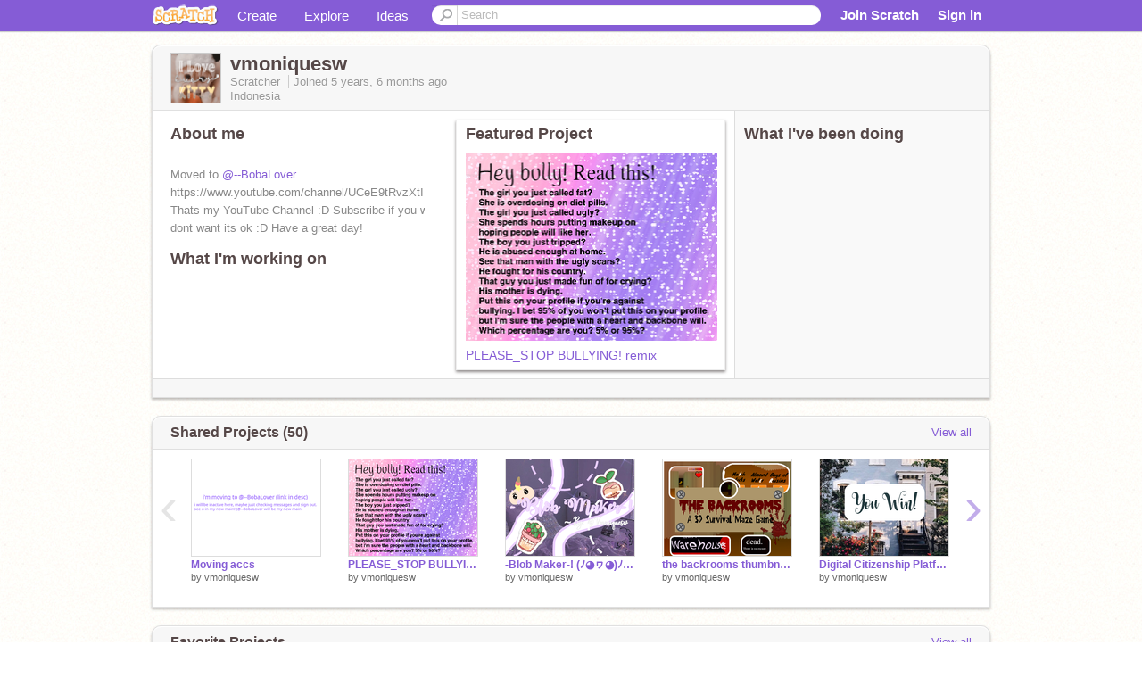

--- FILE ---
content_type: text/html; charset=utf-8
request_url: https://scratch.mit.edu/users/vmoniquesw/
body_size: 14584
content:

<!DOCTYPE html>

<html>
  <head>
  
    <!-- Google Tag Manager -->
    <script>(function(w,d,s,l,i){w[l]=w[l]||[];w[l].push({'gtm.start':
      new Date().getTime(),event:'gtm.js'});var f=d.getElementsByTagName(s)[0],
      j=d.createElement(s),dl=l!='dataLayer'?'&l='+l:'';j.async=true;j.src=
      'https://www.googletagmanager.com/gtm.js?id='+i+dl+'';f.parentNode.insertBefore(j,f);
      })(window,document,'script','dataLayer','GTM-NBMRDKQ');</script>
    <!-- End Google Tag Manager -->
  
  <meta http-equiv="X-UA-Compatible" content="IE=Edge" />
     
    <meta name="google-site-verification" content="m_3TAXDreGTFyoYnEmU9mcKB4Xtw5mw6yRkuJtXRKxM" />
    <title>vmoniquesw on Scratch</title>
    

<meta name="description" content="vmoniquesw on Scratch" />

    <link rel="stylesheet" href="//cdn.scratch.mit.edu/scratchr2/static/__3da742731204c0148352e5fd3a64dde9__/vendor/redmond/jquery.ui.all.css" />
    
        <link href="//cdn.scratch.mit.edu/scratchr2/static/__3da742731204c0148352e5fd3a64dde9__/css/main.css" rel="stylesheet" type="text/css" />
   
   <link rel="stylesheet" href="//cdn.scratch.mit.edu/scratchr2/static/__3da742731204c0148352e5fd3a64dde9__//css/handheld.css" media="handheld, only screen and (max-device-width:480px)"/>

    
<!-- templates/profiles/profile_detail.html block css -->
<link href="//cdn.scratch.mit.edu/scratchr2/static/__3da742731204c0148352e5fd3a64dde9__//css/pages/profile.css" rel="stylesheet" />
<link href="//cdn.scratch.mit.edu/scratchr2/static/__3da742731204c0148352e5fd3a64dde9__//vendor/redmond/jquery.ui.all.css" rel="stylesheet"/>
<link href="//cdn.scratch.mit.edu/scratchr2/static/__3da742731204c0148352e5fd3a64dde9__//css/modules/modal.css" rel="stylesheet"/>
<!-- end block css -->

    <script type="text/javascript" src="//cdn.scratch.mit.edu/scratchr2/static/__3da742731204c0148352e5fd3a64dde9__//js/jquery.min.js"></script>
    <script type="text/javascript" src="//cdn.scratch.mit.edu/scratchr2/static/__3da742731204c0148352e5fd3a64dde9__/js/lib/underscore-min.js"></script>
    <script type="text/javascript" src="//cdn.scratch.mit.edu/scratchr2/static/__3da742731204c0148352e5fd3a64dde9__//js/gaq-ga4.js"></script>
    <script>
      window.console||(window.console={log:$.noop,error:$.noop,debug:$.noop}); // ensure console fails gracefully when missing
      var sessionCookieName = 'scratchsessionsid';
      
      
      
      

    </script>
    <script type="text/javascript">
        function getCookie(name) {
            var cookieValue = null;
            if (document.cookie && document.cookie != '') {
                var cookies = document.cookie.split(';');
                for (var i = 0; i < cookies.length; i++) {
                    var cookie = jQuery.trim(cookies[i]);
                    // Does this cookie string begin with the name we want?
                    if (cookie.substring(0, name.length + 1) == (name + '=')) {
                        cookieValue = decodeURIComponent(cookie.substring(name.length + 1));
                        break;
                    }
                }
            }
            return cookieValue;
        }

        function setCookie(name, value, days) {
            var expires;

            if (days) {
                var date = new Date();
                date.setTime(date.getTime() + (days * 24 * 60 * 60 * 1000));
                expires = "; expires=" + date.toGMTString();
            } else {
                expires = "";
            }
            document.cookie = escape(name) + "=" + escape(value) + expires + "; path=/";
        }
    </script>
    
  <script>
    

var Scratch = Scratch || {};
Scratch.INIT_DATA = Scratch.INIT_DATA || {};



Scratch.INIT_DATA.ADMIN = false;
Scratch.INIT_DATA.LOGGED_IN_USER = {
  
  options: {
    
    
  

  


  }
};

Scratch.INIT_DATA.project_comments_enabled = true;
Scratch.INIT_DATA.gallery_comments_enabled = true;
Scratch.INIT_DATA.userprofile_comments_enabled = true;

Scratch.INIT_DATA.BROWSERS_SUPPORTED = {

  chrome: 35,
  firefox: 31,
  msie: 8,
  safari: 7
};

Scratch.INIT_DATA.TEMPLATE_CUES = {

  unsupported_browser: true,
  welcome: true,
  confirmed_email: false
};




Scratch.INIT_DATA.PROFILE = {
  model: {
    id: 'vmoniquesw',
    userId: 62373072,
    username: 'vmoniquesw',
    thumbnail_url: '//uploads.scratch.mit.edu/users/avatars/62373072.png',
    comments_allowed: true
  },
  related_counts: {
  }
   
  ,featuredProject: {
    title: 'PLEASE_STOP BULLYING!  remix',
    id: 677896171, 
    creator: 'vmoniquesw',
    isPublished: true,
  },
  featuredProjectLabel: "Featured Project"
 
}  
Scratch.INIT_DATA.ADMIN_PANEL = {
  'adminURL': '/users/vmoniquesw/admin/'
}




Scratch.INIT_DATA.IS_IP_BANNED = false;

Scratch.INIT_DATA.GLOBAL_URLS = {
  'media_url': '//uploads.scratch.mit.edu/',
  'static_url': '//cdn.scratch.mit.edu/scratchr2/static/__3da742731204c0148352e5fd3a64dde9__/',
  'static_path': '/scratchr2/static/__3da742731204c0148352e5fd3a64dde9__/'
}

Scratch.INIT_DATA.IS_SOCIAL = false;

  </script>


    <meta property="og:type" content="website" />
    
    <meta property="og:description" content="Make games, stories and interactive art with Scratch. (scratch.mit.edu)"/>
    

    
    <meta property="og:title" content="Scratch - Imagine, Program, Share"/>
    <meta property="og:url" content="https://scratch.mit.edu/users/vmoniquesw/" />
    

  </head>

  <body class="" >
  
    <!-- Google Tag Manager (noscript) -->
    <noscript><iframe src="https://www.googletagmanager.com/ns.html?id=GTM-NBMRDKQ" height="0" width="0" style="display:none;visibility:hidden"></iframe></noscript>
    <!-- End Google Tag Manager (noscript) -->
  
  <!--[if lte IE 8]>
  <div class="unsupported-browser banner" data-cue="unsupported_browser">
    <div class="container">
      <span>Scratch supports Internet Explorer 9+. We suggest you upgrade to <a href="/info/faq/#requirements">a supported browser</a>, <a href="/scratch2download/">download the offline editor</a>, or <a href="https://en.scratch-wiki.info/wiki/List_of_Bug_Workarounds">read about common workarounds</a>.</span>
    </div>
  </div>
  <![endif]-->
    <div id="pagewrapper">
      
      
      <div id="topnav" >
      <div class="innerwrap">
        <div class="container">
          <a href="/" class="logo"><span class="scratch"></span></a>
          <ul class="site-nav">
            <li><a id="project-create" href="/projects/editor/?tip_bar=home">Create</a></li><li><a href="/explore/projects/all">Explore</a></li><li class="last"><a href="/ideas">Ideas</a></li>
          </ul>
          
          <form class="search" action="/search/projects" method="get" class="search">
            <input type="submit" class="glass" value="">
            
	          <input id="search-input" type="text" placeholder="Search" name="q" >
          </form>
          
          <ul class="account-nav"></ul>
          <script type="text/template" id="template-account-nav-logged-out">
          <ul class="account-nav" >
              <li class="join-scratch"><a href="/join">Join Scratch</a></li><li id="login-dropdown" class="sign-in dropdown"><span data-toggle="dropdown" class="dropdown-toggle"><span>Sign in</span></span><div class="popover bottom dropdown-menu"><div class="arrow"></div><div class="popover-content" ><form method="post" id="login" action="#"><label for="username">Username</label><input type="text" id="login_dropdown_username" name="username" maxlength="30" class="wide username" /><label for="password" class="password">Password</label><input type="password" name="password" class="wide password" /><div class="ajax-loader" style="display:none; float: left;"></div><button type="submit">Sign in</button><span class="forgot-password"><a href="/accounts/password_reset/">Need help?</a></span><div class="error"></div></form></div></div></li><li data-control="modal-login" class="sign-in mobile"><span>Sign in</span></li>
          </ul>
          </script>
          <script type="text/template" id="template-account-nav-logged-in">
          <ul class="account-nav logged-in"><li class="messages"><a title="messages - updates and notices" href="/messages" class="messages-icon"><span class="notificationsCount none">0</span></a></li><li class="my-stuff"><a title="my stuff - manage projects and studios" href="/mystuff/" class="mystuff-icon"></a></li><li class="logged-in-user dropdown"><span class="user-name dropdown-toggle" data-toggle="dropdown"><div class="avatar-wrapper <%- LOGGED_IN_USER.model.membership_avatar_badge ? 'avatar-badge-wrapper' : '' %>"><img class="user-icon <%- LOGGED_IN_USER.model.membership_avatar_badge ? 'avatar-badge' : '' %>" src="<%- LOGGED_IN_USER.model.thumbnail_url %>" width="24" height="24"></div><%- LOGGED_IN_USER.model.username_truncated %><span class="caret"></span></span><div class="dropdown-menu blue" ><ul class="user-nav"><li><a href="<%- LOGGED_IN_USER.model.profile_url %>">Profile</a></li><li><a href="/mystuff/">My Stuff</a></li><% if (LOGGED_IN_USER.model.is_educator){ %><li><a href="/educators/classes/">My Classes</a></li><% } %><% if (LOGGED_IN_USER.model.is_student){ %><li><a href="/classes/<%- LOGGED_IN_USER.model.classroom_id %>/">My Class</a></li><% } %><li><a href="/accounts/settings/">Account settings</a></li><li id="logout" class="logout divider"><form method="post" action="/accounts/logout/"><input type='hidden' name='csrfmiddlewaretoken' value='D3ftf2prSCRRugikSeSdJWNy04E99aTG' /><input type="submit" value="Sign out"></form></li></ul></div></li></ul>
          </script>
          <script type="text/javascript" src="//cdn.scratch.mit.edu/scratchr2/static/__3da742731204c0148352e5fd3a64dde9__/js/account-nav.js"></script>
        </div>
        <iframe class="iframeshim" frameborder="0" scrolling="no"><html><head></head><body></body></html></iframe>
      </div><!-- innerwrap -->
      </div>
        

      <div class="privacy-update banner" style="display:none;">
        <div class="container">
          <span>The Scratch privacy policy has been updated, effective May 25, 2023. You can see the new policy <a href="https://mitscratch.freshdesk.com/en/support/solutions/articles/4000219339-privacy-policy">here</a>.</span>
          <div class="close">x</div>
        </div>
      </div>

      <div class="confirm-email banner" data-cue="confirmed_email" style="display:none;">
        <div class="container">
          <span>
            
            <a id="confirm-email-popup" href="#">Confirm your email</a> to enable sharing. <a href="/info/faq/#accounts">Having trouble?</a>
            
          </span>
          <div class="close">x</div>
        </div>
      </div>

      <div class="email-outage banner" style="display:none; background-color:#FF661A;">
        <div class="container">
          <span>We are experiencing a disruption with email delivery. If you are not receiving emails from us, please try after 8am EST.</span>
          <div class="close">x</div>
        </div>
      </div>

        
        <div class="container" id="content">
        <div id="alert-view"></div>
        


  

<!-- templates/profiles/profile_detail.html block main-content -->
<div class="box" id="profile-data">
  <div class="box-head">
    <form id="profile-avatar" class="portrait">
      <div class="avatar">
      <a href="/users/vmoniquesw/">
        <img src="//cdn2.scratch.mit.edu/get_image/user/62373072_60x60.png" width="55" height="55"/>
        <div class="loading-img s48"></div>
      </a>
      
    </div>
    </form>
    <div class="header-text">
      <h2>vmoniquesw</h2>
      <p class="profile-details">
      
      <span class="group">
        Scratcher
         
        
      </span> 
      Joined <span title="2020-07-27">5 years, 6 months</span> ago
      <span class="location">Indonesia</span>
      </p>
    </div>
    
    
  </div>
  <div class="box-content" id="profile-box">
    <div class="action-bar">
      <div id="alert-view" class="">
      </div>
    </div>
    <div class="inner clearfix">
      <div class="user-content">
        <div id="user-details" class="about">
          <div class="loading-img s48"></div>
          <h3>About me</h3>
          
            <div id="bio-readonly" class="read-only">
              <div class="viewport">
                <p class="overview"><br />Moved to  <a href="/users/--BobaLover">@--BobaLover</a><br />https://www.youtube.com/channel/UCeE9tRvzXtIBkw_k0qBo2Gg Thats my YouTube Channel :D Subscribe if you want to, if you dont want its ok :D Have a great day!</p>
              </div>
            </div>
          

          <h3>What I'm working on</h3>
          
          <div id="status-readonly" class="read-only">
            <div class="viewport">
              <p class="overview"></p>
            </div>
          </div>
          
        </div>

        
            <div class="player">
                <h3 class="featured-project-heading">Featured Project</h3>
                <div class="stage" style="width: 282px;">
                    <a href="/projects/677896171/" id="featured-project">
                        <img src="//cdn2.scratch.mit.edu/get_image/project/677896171_282x210.png" width="282" height="210" alt="Featured project"/>
                        
                    </a>
                </div>
                <span class="title">
                    <a class="project-name" href="/projects/677896171/">PLEASE_STOP BULLYING!  remix</a>
                </span>

            </div>
        
      </div>
        <div class="doing">
            <h3>What I've been doing</h3>
          <div id="activity-feed">
          </div>
        </div>
    </div>
  </div>
  <div class="footer">
  
  </div>
</div>
<div class="profile-box-footer-module" id="profile-box-footer">
</div>




<div class="box slider-carousel-container prevent-select" >
  <div class="box-head">
      <h4>Shared Projects (50)</h4>
    <a href="/users/vmoniquesw/projects/" data-control="view-all">View all</a>
  </div>
  <div class="box-content slider-carousel horizontal" id="shared">
    
    <div class="viewport">
      <ul class="scroll-content">
      
        










<!-- templates/carousel/project-thumb.html -->
<li class="project thumb item">
  <a href="/projects/689781630/">
    <img class="lazy image" data-original="//cdn2.scratch.mit.edu/get_image/project/689781630_144x108.png" width="144" height="108" />
  </a>
  <span class="title">
    <a href="/projects/689781630/">Moving accs</a>
  </span>
  <span class="owner" >
      
        
            by <a href="/users/vmoniquesw/">vmoniquesw</a>
            <!-- 
              When rendered from the profile page, we have `profile` in the context.
              We only want to hide the membership label from the project thumbnail
              when displayed from the profile page on the user's own profile.
              The purpose is to reduce visual overload from membership elements.
            -->
            
        
      
  </span>
  
</li>
<!-- end templates/carousel/project-thumb.html -->




      
        










<!-- templates/carousel/project-thumb.html -->
<li class="project thumb item">
  <a href="/projects/677896171/">
    <img class="lazy image" data-original="//cdn2.scratch.mit.edu/get_image/project/677896171_144x108.png" width="144" height="108" />
  </a>
  <span class="title">
    <a href="/projects/677896171/">PLEASE_STOP BULLYING!  remix</a>
  </span>
  <span class="owner" >
      
        
            by <a href="/users/vmoniquesw/">vmoniquesw</a>
            <!-- 
              When rendered from the profile page, we have `profile` in the context.
              We only want to hide the membership label from the project thumbnail
              when displayed from the profile page on the user's own profile.
              The purpose is to reduce visual overload from membership elements.
            -->
            
        
      
  </span>
  
</li>
<!-- end templates/carousel/project-thumb.html -->




      
        










<!-- templates/carousel/project-thumb.html -->
<li class="project thumb item">
  <a href="/projects/654212599/">
    <img class="lazy image" data-original="//cdn2.scratch.mit.edu/get_image/project/654212599_144x108.png" width="144" height="108" />
  </a>
  <span class="title">
    <a href="/projects/654212599/">-Blob Maker-! (ﾉ◕ヮ◕)ﾉ*:･ﾟ✧</a>
  </span>
  <span class="owner" >
      
        
            by <a href="/users/vmoniquesw/">vmoniquesw</a>
            <!-- 
              When rendered from the profile page, we have `profile` in the context.
              We only want to hide the membership label from the project thumbnail
              when displayed from the profile page on the user's own profile.
              The purpose is to reduce visual overload from membership elements.
            -->
            
        
      
  </span>
  
</li>
<!-- end templates/carousel/project-thumb.html -->




      
        










<!-- templates/carousel/project-thumb.html -->
<li class="project thumb item">
  <a href="/projects/652271023/">
    <img class="lazy image" data-original="//cdn2.scratch.mit.edu/get_image/project/652271023_144x108.png" width="144" height="108" />
  </a>
  <span class="title">
    <a href="/projects/652271023/">the backrooms thumbnail for @UTfanatic</a>
  </span>
  <span class="owner" >
      
        
            by <a href="/users/vmoniquesw/">vmoniquesw</a>
            <!-- 
              When rendered from the profile page, we have `profile` in the context.
              We only want to hide the membership label from the project thumbnail
              when displayed from the profile page on the user's own profile.
              The purpose is to reduce visual overload from membership elements.
            -->
            
        
      
  </span>
  
</li>
<!-- end templates/carousel/project-thumb.html -->




      
        










<!-- templates/carousel/project-thumb.html -->
<li class="project thumb item">
  <a href="/projects/646452436/">
    <img class="lazy image" data-original="//cdn2.scratch.mit.edu/get_image/project/646452436_144x108.png" width="144" height="108" />
  </a>
  <span class="title">
    <a href="/projects/646452436/">Digital Citizenship Platformer &amp; Quiz! - Original</a>
  </span>
  <span class="owner" >
      
        
            by <a href="/users/vmoniquesw/">vmoniquesw</a>
            <!-- 
              When rendered from the profile page, we have `profile` in the context.
              We only want to hide the membership label from the project thumbnail
              when displayed from the profile page on the user's own profile.
              The purpose is to reduce visual overload from membership elements.
            -->
            
        
      
  </span>
  
</li>
<!-- end templates/carousel/project-thumb.html -->




      
        










<!-- templates/carousel/project-thumb.html -->
<li class="project thumb item">
  <a href="/projects/648097036/">
    <img class="lazy image" data-original="//cdn2.scratch.mit.edu/get_image/project/648097036_144x108.png" width="144" height="108" />
  </a>
  <span class="title">
    <a href="/projects/648097036/">PH2 (Day Night Cycle - Dodge the Rat)-Monique-6D</a>
  </span>
  <span class="owner" >
      
        
            by <a href="/users/vmoniquesw/">vmoniquesw</a>
            <!-- 
              When rendered from the profile page, we have `profile` in the context.
              We only want to hide the membership label from the project thumbnail
              when displayed from the profile page on the user's own profile.
              The purpose is to reduce visual overload from membership elements.
            -->
            
        
      
  </span>
  
</li>
<!-- end templates/carousel/project-thumb.html -->




      
        










<!-- templates/carousel/project-thumb.html -->
<li class="project thumb item">
  <a href="/projects/642585804/">
    <img class="lazy image" data-original="//cdn2.scratch.mit.edu/get_image/project/642585804_144x108.png" width="144" height="108" />
  </a>
  <span class="title">
    <a href="/projects/642585804/">----✧ I Love Every Kitty</a>
  </span>
  <span class="owner" >
      
        
            by <a href="/users/vmoniquesw/">vmoniquesw</a>
            <!-- 
              When rendered from the profile page, we have `profile` in the context.
              We only want to hide the membership label from the project thumbnail
              when displayed from the profile page on the user's own profile.
              The purpose is to reduce visual overload from membership elements.
            -->
            
        
      
  </span>
  
</li>
<!-- end templates/carousel/project-thumb.html -->




      
        










<!-- templates/carousel/project-thumb.html -->
<li class="project thumb item">
  <a href="/projects/641273141/">
    <img class="lazy image" data-original="//cdn2.scratch.mit.edu/get_image/project/641273141_144x108.png" width="144" height="108" />
  </a>
  <span class="title">
    <a href="/projects/641273141/">- Jingle Bells - Project 3 || Monique || 6D</a>
  </span>
  <span class="owner" >
      
        
            by <a href="/users/vmoniquesw/">vmoniquesw</a>
            <!-- 
              When rendered from the profile page, we have `profile` in the context.
              We only want to hide the membership label from the project thumbnail
              when displayed from the profile page on the user's own profile.
              The purpose is to reduce visual overload from membership elements.
            -->
            
        
      
  </span>
  
</li>
<!-- end templates/carousel/project-thumb.html -->




      
        










<!-- templates/carousel/project-thumb.html -->
<li class="project thumb item">
  <a href="/projects/633376315/">
    <img class="lazy image" data-original="//cdn2.scratch.mit.edu/get_image/project/633376315_144x108.png" width="144" height="108" />
  </a>
  <span class="title">
    <a href="/projects/633376315/">Cat Customizer! (Project 2- Monique- 6D)</a>
  </span>
  <span class="owner" >
      
        
            by <a href="/users/vmoniquesw/">vmoniquesw</a>
            <!-- 
              When rendered from the profile page, we have `profile` in the context.
              We only want to hide the membership label from the project thumbnail
              when displayed from the profile page on the user's own profile.
              The purpose is to reduce visual overload from membership elements.
            -->
            
        
      
  </span>
  
</li>
<!-- end templates/carousel/project-thumb.html -->




      
        










<!-- templates/carousel/project-thumb.html -->
<li class="project thumb item">
  <a href="/projects/631746428/">
    <img class="lazy image" data-original="//cdn2.scratch.mit.edu/get_image/project/631746428_144x108.png" width="144" height="108" />
  </a>
  <span class="title">
    <a href="/projects/631746428/">Free Background!</a>
  </span>
  <span class="owner" >
      
        
            by <a href="/users/vmoniquesw/">vmoniquesw</a>
            <!-- 
              When rendered from the profile page, we have `profile` in the context.
              We only want to hide the membership label from the project thumbnail
              when displayed from the profile page on the user's own profile.
              The purpose is to reduce visual overload from membership elements.
            -->
            
        
      
  </span>
  
</li>
<!-- end templates/carousel/project-thumb.html -->




      
        










<!-- templates/carousel/project-thumb.html -->
<li class="project thumb item">
  <a href="/projects/629574196/">
    <img class="lazy image" data-original="//cdn2.scratch.mit.edu/get_image/project/629574196_144x108.png" width="144" height="108" />
  </a>
  <span class="title">
    <a href="/projects/629574196/">Roll On! (No jumping platformer)</a>
  </span>
  <span class="owner" >
      
        
            by <a href="/users/vmoniquesw/">vmoniquesw</a>
            <!-- 
              When rendered from the profile page, we have `profile` in the context.
              We only want to hide the membership label from the project thumbnail
              when displayed from the profile page on the user's own profile.
              The purpose is to reduce visual overload from membership elements.
            -->
            
        
      
  </span>
  
</li>
<!-- end templates/carousel/project-thumb.html -->




      
        










<!-- templates/carousel/project-thumb.html -->
<li class="project thumb item">
  <a href="/projects/625824710/">
    <img class="lazy image" data-original="//cdn2.scratch.mit.edu/get_image/project/625824710_144x108.png" width="144" height="108" />
  </a>
  <span class="title">
    <a href="/projects/625824710/">«Sharing projects soon!»</a>
  </span>
  <span class="owner" >
      
        
            by <a href="/users/vmoniquesw/">vmoniquesw</a>
            <!-- 
              When rendered from the profile page, we have `profile` in the context.
              We only want to hide the membership label from the project thumbnail
              when displayed from the profile page on the user's own profile.
              The purpose is to reduce visual overload from membership elements.
            -->
            
        
      
  </span>
  
</li>
<!-- end templates/carousel/project-thumb.html -->




      
        










<!-- templates/carousel/project-thumb.html -->
<li class="project thumb item">
  <a href="/projects/584312591/">
    <img class="lazy image" data-original="//cdn2.scratch.mit.edu/get_image/project/584312591_144x108.png" width="144" height="108" />
  </a>
  <span class="title">
    <a href="/projects/584312591/">My cat&#39;s profile card</a>
  </span>
  <span class="owner" >
      
        
            by <a href="/users/vmoniquesw/">vmoniquesw</a>
            <!-- 
              When rendered from the profile page, we have `profile` in the context.
              We only want to hide the membership label from the project thumbnail
              when displayed from the profile page on the user's own profile.
              The purpose is to reduce visual overload from membership elements.
            -->
            
        
      
  </span>
  
</li>
<!-- end templates/carousel/project-thumb.html -->




      
        










<!-- templates/carousel/project-thumb.html -->
<li class="project thumb item">
  <a href="/projects/583735707/">
    <img class="lazy image" data-original="//cdn2.scratch.mit.edu/get_image/project/583735707_144x108.png" width="144" height="108" />
  </a>
  <span class="title">
    <a href="/projects/583735707/">Sign here to stop cat abuse! remix</a>
  </span>
  <span class="owner" >
      
        
            by <a href="/users/vmoniquesw/">vmoniquesw</a>
            <!-- 
              When rendered from the profile page, we have `profile` in the context.
              We only want to hide the membership label from the project thumbnail
              when displayed from the profile page on the user's own profile.
              The purpose is to reduce visual overload from membership elements.
            -->
            
        
      
  </span>
  
</li>
<!-- end templates/carousel/project-thumb.html -->




      
        










<!-- templates/carousel/project-thumb.html -->
<li class="project thumb item">
  <a href="/projects/578272138/">
    <img class="lazy image" data-original="//cdn2.scratch.mit.edu/get_image/project/578272138_144x108.png" width="144" height="108" />
  </a>
  <span class="title">
    <a href="/projects/578272138/">What type of starry are you?</a>
  </span>
  <span class="owner" >
      
        
            by <a href="/users/vmoniquesw/">vmoniquesw</a>
            <!-- 
              When rendered from the profile page, we have `profile` in the context.
              We only want to hide the membership label from the project thumbnail
              when displayed from the profile page on the user's own profile.
              The purpose is to reduce visual overload from membership elements.
            -->
            
        
      
  </span>
  
</li>
<!-- end templates/carousel/project-thumb.html -->




      
        










<!-- templates/carousel/project-thumb.html -->
<li class="project thumb item">
  <a href="/projects/574493626/">
    <img class="lazy image" data-original="//cdn2.scratch.mit.edu/get_image/project/574493626_144x108.png" width="144" height="108" />
  </a>
  <span class="title">
    <a href="/projects/574493626/">selfie app (bubble filter)</a>
  </span>
  <span class="owner" >
      
        
            by <a href="/users/vmoniquesw/">vmoniquesw</a>
            <!-- 
              When rendered from the profile page, we have `profile` in the context.
              We only want to hide the membership label from the project thumbnail
              when displayed from the profile page on the user's own profile.
              The purpose is to reduce visual overload from membership elements.
            -->
            
        
      
  </span>
  
</li>
<!-- end templates/carousel/project-thumb.html -->




      
        










<!-- templates/carousel/project-thumb.html -->
<li class="project thumb item">
  <a href="/projects/574421033/">
    <img class="lazy image" data-original="//cdn2.scratch.mit.edu/get_image/project/574421033_144x108.png" width="144" height="108" />
  </a>
  <span class="title">
    <a href="/projects/574421033/">sign if you are against animal abuse remix remix</a>
  </span>
  <span class="owner" >
      
        
            by <a href="/users/vmoniquesw/">vmoniquesw</a>
            <!-- 
              When rendered from the profile page, we have `profile` in the context.
              We only want to hide the membership label from the project thumbnail
              when displayed from the profile page on the user's own profile.
              The purpose is to reduce visual overload from membership elements.
            -->
            
        
      
  </span>
  
</li>
<!-- end templates/carousel/project-thumb.html -->




      
        










<!-- templates/carousel/project-thumb.html -->
<li class="project thumb item">
  <a href="/projects/564848932/">
    <img class="lazy image" data-original="//cdn2.scratch.mit.edu/get_image/project/564848932_144x108.png" width="144" height="108" />
  </a>
  <span class="title">
    <a href="/projects/564848932/">cute kitty cat drawing process</a>
  </span>
  <span class="owner" >
      
        
            by <a href="/users/vmoniquesw/">vmoniquesw</a>
            <!-- 
              When rendered from the profile page, we have `profile` in the context.
              We only want to hide the membership label from the project thumbnail
              when displayed from the profile page on the user's own profile.
              The purpose is to reduce visual overload from membership elements.
            -->
            
        
      
  </span>
  
</li>
<!-- end templates/carousel/project-thumb.html -->




      
        










<!-- templates/carousel/project-thumb.html -->
<li class="project thumb item">
  <a href="/projects/563720545/">
    <img class="lazy image" data-original="//cdn2.scratch.mit.edu/get_image/project/563720545_144x108.png" width="144" height="108" />
  </a>
  <span class="title">
    <a href="/projects/563720545/">intro</a>
  </span>
  <span class="owner" >
      
        
            by <a href="/users/vmoniquesw/">vmoniquesw</a>
            <!-- 
              When rendered from the profile page, we have `profile` in the context.
              We only want to hide the membership label from the project thumbnail
              when displayed from the profile page on the user's own profile.
              The purpose is to reduce visual overload from membership elements.
            -->
            
        
      
  </span>
  
</li>
<!-- end templates/carousel/project-thumb.html -->




      
        










<!-- templates/carousel/project-thumb.html -->
<li class="project thumb item">
  <a href="/projects/556465993/">
    <img class="lazy image" data-original="//cdn2.scratch.mit.edu/get_image/project/556465993_144x108.png" width="144" height="108" />
  </a>
  <span class="title">
    <a href="/projects/556465993/">The Galactic Diamond Cave A Scrolling Platformer remix</a>
  </span>
  <span class="owner" >
      
        
            by <a href="/users/vmoniquesw/">vmoniquesw</a>
            <!-- 
              When rendered from the profile page, we have `profile` in the context.
              We only want to hide the membership label from the project thumbnail
              when displayed from the profile page on the user's own profile.
              The purpose is to reduce visual overload from membership elements.
            -->
            
        
      
  </span>
  
</li>
<!-- end templates/carousel/project-thumb.html -->




      
      </ul>
    </div>
    
  </div>
</div>



<div class="box slider-carousel-container prevent-select" >
  <div class="box-head">
      <h4>Favorite Projects</h4>
    <a href="/users/vmoniquesw/favorites/" data-control="view-all">View all</a>
  </div>
  <div class="box-content slider-carousel horizontal" id="favorites">
    
    <div class="viewport">
      <ul class="scroll-content">
      
        










<!-- templates/carousel/project-thumb.html -->
<li class="project thumb item">
  <a href="/projects/292655421/">
    <img class="lazy image" data-original="//cdn2.scratch.mit.edu/get_image/project/292655421_144x108.png" width="144" height="108" />
  </a>
  <span class="title">
    <a href="/projects/292655421/">ScratchVR - A Virtual Reality Engine For Scratch</a>
  </span>
  <span class="owner" >
      
        
            by <a href="/users/underpig/">underpig</a>
            <!-- 
              When rendered from the profile page, we have `profile` in the context.
              We only want to hide the membership label from the project thumbnail
              when displayed from the profile page on the user's own profile.
              The purpose is to reduce visual overload from membership elements.
            -->
            
        
      
  </span>
  
</li>
<!-- end templates/carousel/project-thumb.html -->




      
        










<!-- templates/carousel/project-thumb.html -->
<li class="project thumb item">
  <a href="/projects/689667625/">
    <img class="lazy image" data-original="//cdn2.scratch.mit.edu/get_image/project/689667625_144x108.png" width="144" height="108" />
  </a>
  <span class="title">
    <a href="/projects/689667625/">For Fun</a>
  </span>
  <span class="owner" >
      
        
            by <a href="/users/ImYourFriend93/">ImYourFriend93</a>
            <!-- 
              When rendered from the profile page, we have `profile` in the context.
              We only want to hide the membership label from the project thumbnail
              when displayed from the profile page on the user's own profile.
              The purpose is to reduce visual overload from membership elements.
            -->
            
        
      
  </span>
  
</li>
<!-- end templates/carousel/project-thumb.html -->




      
        










<!-- templates/carousel/project-thumb.html -->
<li class="project thumb item">
  <a href="/projects/114249929/">
    <img class="lazy image" data-original="//cdn2.scratch.mit.edu/get_image/project/114249929_144x108.png" width="144" height="108" />
  </a>
  <span class="title">
    <a href="/projects/114249929/">Rhythm Heaven Gigamix</a>
  </span>
  <span class="owner" >
      
        
            by <a href="/users/jaehyun413/">jaehyun413</a>
            <!-- 
              When rendered from the profile page, we have `profile` in the context.
              We only want to hide the membership label from the project thumbnail
              when displayed from the profile page on the user's own profile.
              The purpose is to reduce visual overload from membership elements.
            -->
            
        
      
  </span>
  
</li>
<!-- end templates/carousel/project-thumb.html -->




      
        










<!-- templates/carousel/project-thumb.html -->
<li class="project thumb item">
  <a href="/projects/279325414/">
    <img class="lazy image" data-original="//cdn2.scratch.mit.edu/get_image/project/279325414_144x108.png" width="144" height="108" />
  </a>
  <span class="title">
    <a href="/projects/279325414/">◤◢ mechanical pencil clicker ◤◢</a>
  </span>
  <span class="owner" >
      
        
            by <a href="/users/hiyocco/">hiyocco</a>
            <!-- 
              When rendered from the profile page, we have `profile` in the context.
              We only want to hide the membership label from the project thumbnail
              when displayed from the profile page on the user's own profile.
              The purpose is to reduce visual overload from membership elements.
            -->
            
        
      
  </span>
  
</li>
<!-- end templates/carousel/project-thumb.html -->




      
        










<!-- templates/carousel/project-thumb.html -->
<li class="project thumb item">
  <a href="/projects/677704013/">
    <img class="lazy image" data-original="//cdn2.scratch.mit.edu/get_image/project/677704013_144x108.png" width="144" height="108" />
  </a>
  <span class="title">
    <a href="/projects/677704013/">did nmixx lie?</a>
  </span>
  <span class="owner" >
      
        
            by <a href="/users/Yeji__2000/">Yeji__2000</a>
            <!-- 
              When rendered from the profile page, we have `profile` in the context.
              We only want to hide the membership label from the project thumbnail
              when displayed from the profile page on the user's own profile.
              The purpose is to reduce visual overload from membership elements.
            -->
            
        
      
  </span>
  
</li>
<!-- end templates/carousel/project-thumb.html -->




      
        










<!-- templates/carousel/project-thumb.html -->
<li class="project thumb item">
  <a href="/projects/689781630/">
    <img class="lazy image" data-original="//cdn2.scratch.mit.edu/get_image/project/689781630_144x108.png" width="144" height="108" />
  </a>
  <span class="title">
    <a href="/projects/689781630/">Moving accs</a>
  </span>
  <span class="owner" >
      
        
            by <a href="/users/vmoniquesw/">vmoniquesw</a>
            <!-- 
              When rendered from the profile page, we have `profile` in the context.
              We only want to hide the membership label from the project thumbnail
              when displayed from the profile page on the user's own profile.
              The purpose is to reduce visual overload from membership elements.
            -->
            
        
      
  </span>
  
</li>
<!-- end templates/carousel/project-thumb.html -->




      
        










<!-- templates/carousel/project-thumb.html -->
<li class="project thumb item">
  <a href="/projects/670589436/">
    <img class="lazy image" data-original="//cdn2.scratch.mit.edu/get_image/project/670589436_144x108.png" width="144" height="108" />
  </a>
  <span class="title">
    <a href="/projects/670589436/">ᴄʀʏsᴛᴀʟ ᴊᴜᴍᴘ: ᴀ ɢᴀᴍᴇ.</a>
  </span>
  <span class="owner" >
      
        
            by <a href="/users/MJM3/">MJM3</a>
            <!-- 
              When rendered from the profile page, we have `profile` in the context.
              We only want to hide the membership label from the project thumbnail
              when displayed from the profile page on the user's own profile.
              The purpose is to reduce visual overload from membership elements.
            -->
            
        
      
  </span>
  
</li>
<!-- end templates/carousel/project-thumb.html -->




      
        










<!-- templates/carousel/project-thumb.html -->
<li class="project thumb item">
  <a href="/projects/579297275/">
    <img class="lazy image" data-original="//cdn2.scratch.mit.edu/get_image/project/579297275_144x108.png" width="144" height="108" />
  </a>
  <span class="title">
    <a href="/projects/579297275/">Blend (A Unique Twist to a Platformer)</a>
  </span>
  <span class="owner" >
      
        
            by <a href="/users/Holmesanator/">Holmesanator</a>
            <!-- 
              When rendered from the profile page, we have `profile` in the context.
              We only want to hide the membership label from the project thumbnail
              when displayed from the profile page on the user's own profile.
              The purpose is to reduce visual overload from membership elements.
            -->
            
        
      
  </span>
  
</li>
<!-- end templates/carousel/project-thumb.html -->




      
        










<!-- templates/carousel/project-thumb.html -->
<li class="project thumb item">
  <a href="/projects/677922198/">
    <img class="lazy image" data-original="//cdn2.scratch.mit.edu/get_image/project/677922198_144x108.png" width="144" height="108" />
  </a>
  <span class="title">
    <a href="/projects/677922198/">Simple Steps To a Better World</a>
  </span>
  <span class="owner" >
      
        
            by <a href="/users/Lapo7/">Lapo7</a>
            <!-- 
              When rendered from the profile page, we have `profile` in the context.
              We only want to hide the membership label from the project thumbnail
              when displayed from the profile page on the user's own profile.
              The purpose is to reduce visual overload from membership elements.
            -->
            
        
      
  </span>
  
</li>
<!-- end templates/carousel/project-thumb.html -->




      
        










<!-- templates/carousel/project-thumb.html -->
<li class="project thumb item">
  <a href="/projects/670651561/">
    <img class="lazy image" data-original="//cdn2.scratch.mit.edu/get_image/project/670651561_144x108.png" width="144" height="108" />
  </a>
  <span class="title">
    <a href="/projects/670651561/">My Art :)</a>
  </span>
  <span class="owner" >
      
        
            by <a href="/users/--BobaLover/">--BobaLover</a>
            <!-- 
              When rendered from the profile page, we have `profile` in the context.
              We only want to hide the membership label from the project thumbnail
              when displayed from the profile page on the user's own profile.
              The purpose is to reduce visual overload from membership elements.
            -->
            
        
      
  </span>
  
</li>
<!-- end templates/carousel/project-thumb.html -->




      
        










<!-- templates/carousel/project-thumb.html -->
<li class="project thumb item">
  <a href="/projects/671899074/">
    <img class="lazy image" data-original="//cdn2.scratch.mit.edu/get_image/project/671899074_144x108.png" width="144" height="108" />
  </a>
  <span class="title">
    <a href="/projects/671899074/">Drawing Book - A Platformer</a>
  </span>
  <span class="owner" >
      
        
            by <a href="/users/--BobaLover/">--BobaLover</a>
            <!-- 
              When rendered from the profile page, we have `profile` in the context.
              We only want to hide the membership label from the project thumbnail
              when displayed from the profile page on the user's own profile.
              The purpose is to reduce visual overload from membership elements.
            -->
            
        
      
  </span>
  
</li>
<!-- end templates/carousel/project-thumb.html -->




      
        










<!-- templates/carousel/project-thumb.html -->
<li class="project thumb item">
  <a href="/projects/672640238/">
    <img class="lazy image" data-original="//cdn2.scratch.mit.edu/get_image/project/672640238_144x108.png" width="144" height="108" />
  </a>
  <span class="title">
    <a href="/projects/672640238/">- How To Make A Good Thumbnail [Tutorial] -</a>
  </span>
  <span class="owner" >
      
        
            by <a href="/users/--BobaLover/">--BobaLover</a>
            <!-- 
              When rendered from the profile page, we have `profile` in the context.
              We only want to hide the membership label from the project thumbnail
              when displayed from the profile page on the user's own profile.
              The purpose is to reduce visual overload from membership elements.
            -->
            
        
      
  </span>
  
</li>
<!-- end templates/carousel/project-thumb.html -->




      
        










<!-- templates/carousel/project-thumb.html -->
<li class="project thumb item">
  <a href="/projects/677418304/">
    <img class="lazy image" data-original="//cdn2.scratch.mit.edu/get_image/project/677418304_144x108.png" width="144" height="108" />
  </a>
  <span class="title">
    <a href="/projects/677418304/">My entry!!!!</a>
  </span>
  <span class="owner" >
      
        
            by <a href="/users/--BobaLover/">--BobaLover</a>
            <!-- 
              When rendered from the profile page, we have `profile` in the context.
              We only want to hide the membership label from the project thumbnail
              when displayed from the profile page on the user's own profile.
              The purpose is to reduce visual overload from membership elements.
            -->
            
        
      
  </span>
  
</li>
<!-- end templates/carousel/project-thumb.html -->




      
        










<!-- templates/carousel/project-thumb.html -->
<li class="project thumb item">
  <a href="/projects/648379085/">
    <img class="lazy image" data-original="//cdn2.scratch.mit.edu/get_image/project/648379085_144x108.png" width="144" height="108" />
  </a>
  <span class="title">
    <a href="/projects/648379085/">PH2-KI4-Velin-6D</a>
  </span>
  <span class="owner" >
      
        
            by <a href="/users/velin145/">velin145</a>
            <!-- 
              When rendered from the profile page, we have `profile` in the context.
              We only want to hide the membership label from the project thumbnail
              when displayed from the profile page on the user's own profile.
              The purpose is to reduce visual overload from membership elements.
            -->
            
        
      
  </span>
  
</li>
<!-- end templates/carousel/project-thumb.html -->




      
        










<!-- templates/carousel/project-thumb.html -->
<li class="project thumb item">
  <a href="/projects/640561849/">
    <img class="lazy image" data-original="//cdn2.scratch.mit.edu/get_image/project/640561849_144x108.png" width="144" height="108" />
  </a>
  <span class="title">
    <a href="/projects/640561849/">Project 3 - Naomi - 6D (twinkle-twinkle)</a>
  </span>
  <span class="owner" >
      
        
            by <a href="/users/Naomi1411060/">Naomi1411060</a>
            <!-- 
              When rendered from the profile page, we have `profile` in the context.
              We only want to hide the membership label from the project thumbnail
              when displayed from the profile page on the user's own profile.
              The purpose is to reduce visual overload from membership elements.
            -->
            
        
      
  </span>
  
</li>
<!-- end templates/carousel/project-thumb.html -->




      
        










<!-- templates/carousel/project-thumb.html -->
<li class="project thumb item">
  <a href="/projects/629781279/">
    <img class="lazy image" data-original="//cdn2.scratch.mit.edu/get_image/project/629781279_144x108.png" width="144" height="108" />
  </a>
  <span class="title">
    <a href="/projects/629781279/">Project 1 - Naomi - 6D</a>
  </span>
  <span class="owner" >
      
        
            by <a href="/users/Naomi1411060/">Naomi1411060</a>
            <!-- 
              When rendered from the profile page, we have `profile` in the context.
              We only want to hide the membership label from the project thumbnail
              when displayed from the profile page on the user's own profile.
              The purpose is to reduce visual overload from membership elements.
            -->
            
        
      
  </span>
  
</li>
<!-- end templates/carousel/project-thumb.html -->




      
        










<!-- templates/carousel/project-thumb.html -->
<li class="project thumb item">
  <a href="/projects/640636754/">
    <img class="lazy image" data-original="//cdn2.scratch.mit.edu/get_image/project/640636754_144x108.png" width="144" height="108" />
  </a>
  <span class="title">
    <a href="/projects/640636754/">Burung kakak tua (Naomi - 6D)</a>
  </span>
  <span class="owner" >
      
        
            by <a href="/users/Naomi1411060/">Naomi1411060</a>
            <!-- 
              When rendered from the profile page, we have `profile` in the context.
              We only want to hide the membership label from the project thumbnail
              when displayed from the profile page on the user's own profile.
              The purpose is to reduce visual overload from membership elements.
            -->
            
        
      
  </span>
  
</li>
<!-- end templates/carousel/project-thumb.html -->




      
        










<!-- templates/carousel/project-thumb.html -->
<li class="project thumb item">
  <a href="/projects/599736749/">
    <img class="lazy image" data-original="//cdn2.scratch.mit.edu/get_image/project/599736749_144x108.png" width="144" height="108" />
  </a>
  <span class="title">
    <a href="/projects/599736749/">Darkside || A Platformer</a>
  </span>
  <span class="owner" >
      
        
            by <a href="/users/Raptorex73320/">Raptorex73320</a>
            <!-- 
              When rendered from the profile page, we have `profile` in the context.
              We only want to hide the membership label from the project thumbnail
              when displayed from the profile page on the user's own profile.
              The purpose is to reduce visual overload from membership elements.
            -->
            
        
      
  </span>
  
</li>
<!-- end templates/carousel/project-thumb.html -->




      
        










<!-- templates/carousel/project-thumb.html -->
<li class="project thumb item">
  <a href="/projects/523967150/">
    <img class="lazy image" data-original="//cdn2.scratch.mit.edu/get_image/project/523967150_144x108.png" width="144" height="108" />
  </a>
  <span class="title">
    <a href="/projects/523967150/">☁️ Among Us Scratch v3.21 (online)</a>
  </span>
  <span class="owner" >
      
        
            by <a href="/users/TimMcCool/">TimMcCool</a>
            <!-- 
              When rendered from the profile page, we have `profile` in the context.
              We only want to hide the membership label from the project thumbnail
              when displayed from the profile page on the user's own profile.
              The purpose is to reduce visual overload from membership elements.
            -->
            
        
      
  </span>
  
</li>
<!-- end templates/carousel/project-thumb.html -->




      
        










<!-- templates/carousel/project-thumb.html -->
<li class="project thumb item">
  <a href="/projects/621372753/">
    <img class="lazy image" data-original="//cdn2.scratch.mit.edu/get_image/project/621372753_144x108.png" width="144" height="108" />
  </a>
  <span class="title">
    <a href="/projects/621372753/">~Gems~</a>
  </span>
  <span class="owner" >
      
        
            by <a href="/users/kasahihi/">kasahihi</a>
            <!-- 
              When rendered from the profile page, we have `profile` in the context.
              We only want to hide the membership label from the project thumbnail
              when displayed from the profile page on the user's own profile.
              The purpose is to reduce visual overload from membership elements.
            -->
            
        
      
  </span>
  
</li>
<!-- end templates/carousel/project-thumb.html -->




      
      </ul>
    </div>
    

  </div>
</div>




<div class="box slider-carousel-container prevent-select" >
  <div class="box-head">
      <h4>Studios I'm Following</h4>
    <a href="/users/vmoniquesw/studios_following/" data-control="view-all">View all</a>
  </div>
  <div class="box-content slider-carousel horizontal" id="featured">
    <div class="viewport">
      <ul class="scroll-content">
      
        



<!-- templates/carousel/gallery-thumb.html -->
<li class="gallery thumb item">
  <a href="/studios/31856993/" class="image">
    <span class="image">
      <img class="lazy" data-original="//cdn2.scratch.mit.edu/get_image/gallery/default_170x100.png" width="170" height="100" />
    </span>
    <span class="stats">
      <span class="icon-sm studio white"></span>
    </span>
  </a>
  <span class="title">
    <a href="/studios/31856993/">ʚCR3AT1ON.C1AWɞ
    </a>
  </span>
</li>
<!-- end templates/carousel/gallery-thumb.html -->


      
        



<!-- templates/carousel/gallery-thumb.html -->
<li class="gallery thumb item">
  <a href="/studios/30259752/" class="image">
    <span class="image">
      <img class="lazy" data-original="//cdn2.scratch.mit.edu/get_image/gallery/30259752_170x100.png" width="170" height="100" />
    </span>
    <span class="stats">
      <span class="icon-sm studio white"></span>
    </span>
  </a>
  <span class="title">
    <a href="/studios/30259752/">For peeps who LOVES cats!!!!
    </a>
  </span>
</li>
<!-- end templates/carousel/gallery-thumb.html -->


      
        



<!-- templates/carousel/gallery-thumb.html -->
<li class="gallery thumb item">
  <a href="/studios/31184250/" class="image">
    <span class="image">
      <img class="lazy" data-original="//cdn2.scratch.mit.edu/get_image/gallery/31184250_170x100.png" width="170" height="100" />
    </span>
    <span class="stats">
      <span class="icon-sm studio white"></span>
    </span>
  </a>
  <span class="title">
    <a href="/studios/31184250/">THE 3K CONTEST RESULTS ARE OUT #GAMES #ANIMATIONS
    </a>
  </span>
</li>
<!-- end templates/carousel/gallery-thumb.html -->


      
        



<!-- templates/carousel/gallery-thumb.html -->
<li class="gallery thumb item">
  <a href="/studios/31016401/" class="image">
    <span class="image">
      <img class="lazy" data-original="//cdn2.scratch.mit.edu/get_image/gallery/31016401_170x100.png" width="170" height="100" />
    </span>
    <span class="stats">
      <span class="icon-sm studio white"></span>
    </span>
  </a>
  <span class="title">
    <a href="/studios/31016401/">The Template Club
    </a>
  </span>
</li>
<!-- end templates/carousel/gallery-thumb.html -->


      
        



<!-- templates/carousel/gallery-thumb.html -->
<li class="gallery thumb item">
  <a href="/studios/26663829/" class="image">
    <span class="image">
      <img class="lazy" data-original="//cdn2.scratch.mit.edu/get_image/gallery/26663829_170x100.png" width="170" height="100" />
    </span>
    <span class="stats">
      <span class="icon-sm studio white"></span>
    </span>
  </a>
  <span class="title">
    <a href="/studios/26663829/">aesthetic
    </a>
  </span>
</li>
<!-- end templates/carousel/gallery-thumb.html -->


      
        



<!-- templates/carousel/gallery-thumb.html -->
<li class="gallery thumb item">
  <a href="/studios/4689053/" class="image">
    <span class="image">
      <img class="lazy" data-original="//cdn2.scratch.mit.edu/get_image/gallery/4689053_170x100.png" width="170" height="100" />
    </span>
    <span class="stats">
      <span class="icon-sm studio white"></span>
    </span>
  </a>
  <span class="title">
    <a href="/studios/4689053/">aesthetic™
    </a>
  </span>
</li>
<!-- end templates/carousel/gallery-thumb.html -->


      
        



<!-- templates/carousel/gallery-thumb.html -->
<li class="gallery thumb item">
  <a href="/studios/25084718/" class="image">
    <span class="image">
      <img class="lazy" data-original="//cdn2.scratch.mit.edu/get_image/gallery/25084718_170x100.png" width="170" height="100" />
    </span>
    <span class="stats">
      <span class="icon-sm studio white"></span>
    </span>
  </a>
  <span class="title">
    <a href="/studios/25084718/">⛧‧͙⁺˚*･༓☾ Aesthetic ☽༓･*˚⁺‧͙⛧
    </a>
  </span>
</li>
<!-- end templates/carousel/gallery-thumb.html -->


      
        



<!-- templates/carousel/gallery-thumb.html -->
<li class="gallery thumb item">
  <a href="/studios/30220344/" class="image">
    <span class="image">
      <img class="lazy" data-original="//cdn2.scratch.mit.edu/get_image/gallery/30220344_170x100.png" width="170" height="100" />
    </span>
    <span class="stats">
      <span class="icon-sm studio white"></span>
    </span>
  </a>
  <span class="title">
    <a href="/studios/30220344/">✦ Butter’s Corner 2.0
    </a>
  </span>
</li>
<!-- end templates/carousel/gallery-thumb.html -->


      
        



<!-- templates/carousel/gallery-thumb.html -->
<li class="gallery thumb item">
  <a href="/studios/30985588/" class="image">
    <span class="image">
      <img class="lazy" data-original="//cdn2.scratch.mit.edu/get_image/gallery/30985588_170x100.png" width="170" height="100" />
    </span>
    <span class="stats">
      <span class="icon-sm studio white"></span>
    </span>
  </a>
  <span class="title">
    <a href="/studios/30985588/">PFP Contest Studio⭐
    </a>
  </span>
</li>
<!-- end templates/carousel/gallery-thumb.html -->


      
        



<!-- templates/carousel/gallery-thumb.html -->
<li class="gallery thumb item">
  <a href="/studios/28715018/" class="image">
    <span class="image">
      <img class="lazy" data-original="//cdn2.scratch.mit.edu/get_image/gallery/28715018_170x100.png" width="170" height="100" />
    </span>
    <span class="stats">
      <span class="icon-sm studio white"></span>
    </span>
  </a>
  <span class="title">
    <a href="/studios/28715018/">Propose Projects to be Featured (2/1/2021 - ?)
    </a>
  </span>
</li>
<!-- end templates/carousel/gallery-thumb.html -->


      
        



<!-- templates/carousel/gallery-thumb.html -->
<li class="gallery thumb item">
  <a href="/studios/30860680/" class="image">
    <span class="image">
      <img class="lazy" data-original="//cdn2.scratch.mit.edu/get_image/gallery/30860680_170x100.png" width="170" height="100" />
    </span>
    <span class="stats">
      <span class="icon-sm studio white"></span>
    </span>
  </a>
  <span class="title">
    <a href="/studios/30860680/">❤NurYumniFirdaus Fan club❤
    </a>
  </span>
</li>
<!-- end templates/carousel/gallery-thumb.html -->


      
        



<!-- templates/carousel/gallery-thumb.html -->
<li class="gallery thumb item">
  <a href="/studios/413372/" class="image">
    <span class="image">
      <img class="lazy" data-original="//cdn2.scratch.mit.edu/get_image/gallery/413372_170x100.png" width="170" height="100" />
    </span>
    <span class="stats">
      <span class="icon-sm studio white"></span>
    </span>
  </a>
  <span class="title">
    <a href="/studios/413372/">Platformer
    </a>
  </span>
</li>
<!-- end templates/carousel/gallery-thumb.html -->


      
        



<!-- templates/carousel/gallery-thumb.html -->
<li class="gallery thumb item">
  <a href="/studios/30953153/" class="image">
    <span class="image">
      <img class="lazy" data-original="//cdn2.scratch.mit.edu/get_image/gallery/30953153_170x100.png" width="170" height="100" />
    </span>
    <span class="stats">
      <span class="icon-sm studio white"></span>
    </span>
  </a>
  <span class="title">
    <a href="/studios/30953153/">Roll On! (no jumping platformer)
    </a>
  </span>
</li>
<!-- end templates/carousel/gallery-thumb.html -->


      
        



<!-- templates/carousel/gallery-thumb.html -->
<li class="gallery thumb item">
  <a href="/studios/30815488/" class="image">
    <span class="image">
      <img class="lazy" data-original="//cdn2.scratch.mit.edu/get_image/gallery/30815488_170x100.png" width="170" height="100" />
    </span>
    <span class="stats">
      <span class="icon-sm studio white"></span>
    </span>
  </a>
  <span class="title">
    <a href="/studios/30815488/">FPC Suggestion Studio!
    </a>
  </span>
</li>
<!-- end templates/carousel/gallery-thumb.html -->


      
        



<!-- templates/carousel/gallery-thumb.html -->
<li class="gallery thumb item">
  <a href="/studios/30921157/" class="image">
    <span class="image">
      <img class="lazy" data-original="//cdn2.scratch.mit.edu/get_image/gallery/30921157_170x100.png" width="170" height="100" />
    </span>
    <span class="stats">
      <span class="icon-sm studio white"></span>
    </span>
  </a>
  <span class="title">
    <a href="/studios/30921157/">Add Anything
    </a>
  </span>
</li>
<!-- end templates/carousel/gallery-thumb.html -->


      
        



<!-- templates/carousel/gallery-thumb.html -->
<li class="gallery thumb item">
  <a href="/studios/30908405/" class="image">
    <span class="image">
      <img class="lazy" data-original="//cdn2.scratch.mit.edu/get_image/gallery/30908405_170x100.png" width="170" height="100" />
    </span>
    <span class="stats">
      <span class="icon-sm studio white"></span>
    </span>
  </a>
  <span class="title">
    <a href="/studios/30908405/">(っ◔◡◔)っ ♥ Vmoniquesw&#39;s Infos! ♥
    </a>
  </span>
</li>
<!-- end templates/carousel/gallery-thumb.html -->


      
        



<!-- templates/carousel/gallery-thumb.html -->
<li class="gallery thumb item">
  <a href="/studios/30878403/" class="image">
    <span class="image">
      <img class="lazy" data-original="//cdn2.scratch.mit.edu/get_image/gallery/30878403_170x100.png" width="170" height="100" />
    </span>
    <span class="stats">
      <span class="icon-sm studio white"></span>
    </span>
  </a>
  <span class="title">
    <a href="/studios/30878403/">Featured Projects of 2022
    </a>
  </span>
</li>
<!-- end templates/carousel/gallery-thumb.html -->


      
        



<!-- templates/carousel/gallery-thumb.html -->
<li class="gallery thumb item">
  <a href="/studios/5165121/" class="image">
    <span class="image">
      <img class="lazy" data-original="//cdn2.scratch.mit.edu/get_image/gallery/5165121_170x100.png" width="170" height="100" />
    </span>
    <span class="stats">
      <span class="icon-sm studio white"></span>
    </span>
  </a>
  <span class="title">
    <a href="/studios/5165121/">Sing
    </a>
  </span>
</li>
<!-- end templates/carousel/gallery-thumb.html -->


      
        



<!-- templates/carousel/gallery-thumb.html -->
<li class="gallery thumb item">
  <a href="/studios/25887161/" class="image">
    <span class="image">
      <img class="lazy" data-original="//cdn2.scratch.mit.edu/get_image/gallery/25887161_170x100.png" width="170" height="100" />
    </span>
    <span class="stats">
      <span class="icon-sm studio white"></span>
    </span>
  </a>
  <span class="title">
    <a href="/studios/25887161/">Singing
    </a>
  </span>
</li>
<!-- end templates/carousel/gallery-thumb.html -->


      
        



<!-- templates/carousel/gallery-thumb.html -->
<li class="gallery thumb item">
  <a href="/studios/5251732/" class="image">
    <span class="image">
      <img class="lazy" data-original="//cdn2.scratch.mit.edu/get_image/gallery/5251732_170x100.png" width="170" height="100" />
    </span>
    <span class="stats">
      <span class="icon-sm studio white"></span>
    </span>
  </a>
  <span class="title">
    <a href="/studios/5251732/">-AESTHETIC- 
    </a>
  </span>
</li>
<!-- end templates/carousel/gallery-thumb.html -->


      
      </ul>
    </div>
  </div>
</div>





<div class="box slider-carousel-container prevent-select" >
  <div class="box-head">
      <h4>Studios I Curate</h4>
    <a href="/users/vmoniquesw/studios/" data-control="view-all">View all</a>
  </div>
  <div class="box-content slider-carousel horizontal" id="featured">
    <div class="viewport">
      <ul class="scroll-content">
      
        



<!-- templates/carousel/gallery-thumb.html -->
<li class="gallery thumb item">
  <a href="/studios/27214918/" class="image">
    <span class="image">
      <img class="lazy" data-original="//cdn2.scratch.mit.edu/get_image/gallery/27214918_170x100.png" width="170" height="100" />
    </span>
    <span class="stats">
      <span class="icon-sm studio white"></span>
    </span>
  </a>
  <span class="title">
    <a href="/studios/27214918/">The Awesome Bunch (Become Famous)
    </a>
  </span>
</li>
<!-- end templates/carousel/gallery-thumb.html -->


      
        



<!-- templates/carousel/gallery-thumb.html -->
<li class="gallery thumb item">
  <a href="/studios/31004628/" class="image">
    <span class="image">
      <img class="lazy" data-original="//cdn2.scratch.mit.edu/get_image/gallery/31004628_170x100.png" width="170" height="100" />
    </span>
    <span class="stats">
      <span class="icon-sm studio white"></span>
    </span>
  </a>
  <span class="title">
    <a href="/studios/31004628/">fidget studio
    </a>
  </span>
</li>
<!-- end templates/carousel/gallery-thumb.html -->


      
        



<!-- templates/carousel/gallery-thumb.html -->
<li class="gallery thumb item">
  <a href="/studios/30953153/" class="image">
    <span class="image">
      <img class="lazy" data-original="//cdn2.scratch.mit.edu/get_image/gallery/30953153_170x100.png" width="170" height="100" />
    </span>
    <span class="stats">
      <span class="icon-sm studio white"></span>
    </span>
  </a>
  <span class="title">
    <a href="/studios/30953153/">Roll On! (no jumping platformer)
    </a>
  </span>
</li>
<!-- end templates/carousel/gallery-thumb.html -->


      
        



<!-- templates/carousel/gallery-thumb.html -->
<li class="gallery thumb item">
  <a href="/studios/30921157/" class="image">
    <span class="image">
      <img class="lazy" data-original="//cdn2.scratch.mit.edu/get_image/gallery/30921157_170x100.png" width="170" height="100" />
    </span>
    <span class="stats">
      <span class="icon-sm studio white"></span>
    </span>
  </a>
  <span class="title">
    <a href="/studios/30921157/">Add Anything
    </a>
  </span>
</li>
<!-- end templates/carousel/gallery-thumb.html -->


      
        



<!-- templates/carousel/gallery-thumb.html -->
<li class="gallery thumb item">
  <a href="/studios/30908405/" class="image">
    <span class="image">
      <img class="lazy" data-original="//cdn2.scratch.mit.edu/get_image/gallery/30908405_170x100.png" width="170" height="100" />
    </span>
    <span class="stats">
      <span class="icon-sm studio white"></span>
    </span>
  </a>
  <span class="title">
    <a href="/studios/30908405/">(っ◔◡◔)っ ♥ Vmoniquesw&#39;s Infos! ♥
    </a>
  </span>
</li>
<!-- end templates/carousel/gallery-thumb.html -->


      
        



<!-- templates/carousel/gallery-thumb.html -->
<li class="gallery thumb item">
  <a href="/studios/30544672/" class="image">
    <span class="image">
      <img class="lazy" data-original="//cdn2.scratch.mit.edu/get_image/gallery/30544672_170x100.png" width="170" height="100" />
    </span>
    <span class="stats">
      <span class="icon-sm studio white"></span>
    </span>
  </a>
  <span class="title">
    <a href="/studios/30544672/">Question of he day
    </a>
  </span>
</li>
<!-- end templates/carousel/gallery-thumb.html -->


      
        



<!-- templates/carousel/gallery-thumb.html -->
<li class="gallery thumb item">
  <a href="/studios/30463795/" class="image">
    <span class="image">
      <img class="lazy" data-original="//cdn2.scratch.mit.edu/get_image/gallery/30463795_170x100.png" width="170" height="100" />
    </span>
    <span class="stats">
      <span class="icon-sm studio white"></span>
    </span>
  </a>
  <span class="title">
    <a href="/studios/30463795/">Apple Catch | New Game Out !!
    </a>
  </span>
</li>
<!-- end templates/carousel/gallery-thumb.html -->


      
        



<!-- templates/carousel/gallery-thumb.html -->
<li class="gallery thumb item">
  <a href="/studios/30457073/" class="image">
    <span class="image">
      <img class="lazy" data-original="//cdn2.scratch.mit.edu/get_image/gallery/30457073_170x100.png" width="170" height="100" />
    </span>
    <span class="stats">
      <span class="icon-sm studio white"></span>
    </span>
  </a>
  <span class="title">
    <a href="/studios/30457073/">Underrated Projects On Scratch
    </a>
  </span>
</li>
<!-- end templates/carousel/gallery-thumb.html -->


      
        



<!-- templates/carousel/gallery-thumb.html -->
<li class="gallery thumb item">
  <a href="/studios/30337196/" class="image">
    <span class="image">
      <img class="lazy" data-original="//cdn2.scratch.mit.edu/get_image/gallery/30337196_170x100.png" width="170" height="100" />
    </span>
    <span class="stats">
      <span class="icon-sm studio white"></span>
    </span>
  </a>
  <span class="title">
    <a href="/studios/30337196/">Animal Protection Squad
    </a>
  </span>
</li>
<!-- end templates/carousel/gallery-thumb.html -->


      
      </ul>
    </div>
  </div>
</div>





<div class="box slider-carousel-container prevent-select" >
  <div class="box-head">
    <h4>Following</h4>
    <a href="/users/vmoniquesw/following/" data-control="view-all">View all</a>
  </div>
  <div class="box-content slider-carousel horizontal" id="featured">
    
    <div class="viewport">
      <ul class="scroll-content">
        
          <!-- templates/carousel/user-thumb.html -->







    <li class="user thumb item">
    <a
        href="/users/Sybara/"
        class="">
        <img
            class="lazy "
            data-original="//cdn2.scratch.mit.edu/get_image/user/2590509_60x60.png"
            width="60"
            height="60">
    </a>
    <span class="title">
        <a href="/users/Sybara/">Sybara
        </a>
    </span>
    </li>

<!-- end templates/carousel/user-thumb.html -->



        
          <!-- templates/carousel/user-thumb.html -->







    <li class="user thumb item">
    <a
        href="/users/Will_Wam/"
        class="">
        <img
            class="lazy "
            data-original="//cdn2.scratch.mit.edu/get_image/user/3051823_60x60.png"
            width="60"
            height="60">
    </a>
    <span class="title">
        <a href="/users/Will_Wam/">Will_Wam
        </a>
    </span>
    </li>

<!-- end templates/carousel/user-thumb.html -->



        
          <!-- templates/carousel/user-thumb.html -->







    <li class="user thumb item">
    <a
        href="/users/lionfrog/"
        class="">
        <img
            class="lazy "
            data-original="//cdn2.scratch.mit.edu/get_image/user/3490793_60x60.png"
            width="60"
            height="60">
    </a>
    <span class="title">
        <a href="/users/lionfrog/">lionfrog
        </a>
    </span>
    </li>

<!-- end templates/carousel/user-thumb.html -->



        
          <!-- templates/carousel/user-thumb.html -->







    <li class="user thumb item">
    <a
        href="/users/cjmaj/"
        class="">
        <img
            class="lazy "
            data-original="//cdn2.scratch.mit.edu/get_image/user/4750087_60x60.png"
            width="60"
            height="60">
    </a>
    <span class="title">
        <a href="/users/cjmaj/">cjmaj
        </a>
    </span>
    </li>

<!-- end templates/carousel/user-thumb.html -->



        
          <!-- templates/carousel/user-thumb.html -->







    <li class="user thumb item">
    <a
        href="/users/xxXJulianXxx/"
        class="">
        <img
            class="lazy "
            data-original="//cdn2.scratch.mit.edu/get_image/user/6045098_60x60.png"
            width="60"
            height="60">
    </a>
    <span class="title">
        <a href="/users/xxXJulianXxx/">xxXJulianXxx
        </a>
    </span>
    </li>

<!-- end templates/carousel/user-thumb.html -->



        
          <!-- templates/carousel/user-thumb.html -->







    <li class="user thumb item">
    <a
        href="/users/Antlovelove/"
        class="">
        <img
            class="lazy "
            data-original="//cdn2.scratch.mit.edu/get_image/user/13627138_60x60.png"
            width="60"
            height="60">
    </a>
    <span class="title">
        <a href="/users/Antlovelove/">Antlovelove
        </a>
    </span>
    </li>

<!-- end templates/carousel/user-thumb.html -->



        
          <!-- templates/carousel/user-thumb.html -->







    <li class="user thumb item">
    <a
        href="/users/xXSkietheDogXx/"
        class="">
        <img
            class="lazy "
            data-original="//cdn2.scratch.mit.edu/get_image/user/14065205_60x60.png"
            width="60"
            height="60">
    </a>
    <span class="title">
        <a href="/users/xXSkietheDogXx/">xXSkietheDogXx
        </a>
    </span>
    </li>

<!-- end templates/carousel/user-thumb.html -->



        
          <!-- templates/carousel/user-thumb.html -->







    <li class="user thumb item">
    <a
        href="/users/AJBepper/"
        class="">
        <img
            class="lazy "
            data-original="//cdn2.scratch.mit.edu/get_image/user/19642437_60x60.png"
            width="60"
            height="60">
    </a>
    <span class="title">
        <a href="/users/AJBepper/">AJBepper
        </a>
    </span>
    </li>

<!-- end templates/carousel/user-thumb.html -->



        
          <!-- templates/carousel/user-thumb.html -->







    <li class="user thumb item">
    <a
        href="/users/CatOfLaMancha/"
        class="">
        <img
            class="lazy "
            data-original="//cdn2.scratch.mit.edu/get_image/user/23455771_60x60.png"
            width="60"
            height="60">
    </a>
    <span class="title">
        <a href="/users/CatOfLaMancha/">CatOfLaMancha
        </a>
    </span>
    </li>

<!-- end templates/carousel/user-thumb.html -->



        
          <!-- templates/carousel/user-thumb.html -->







    <li class="user thumb item">
    <a
        href="/users/Hudson_Deppen/"
        class="">
        <img
            class="lazy "
            data-original="//cdn2.scratch.mit.edu/get_image/user/24396343_60x60.png"
            width="60"
            height="60">
    </a>
    <span class="title">
        <a href="/users/Hudson_Deppen/">Hudson_Deppen
        </a>
    </span>
    </li>

<!-- end templates/carousel/user-thumb.html -->



        
          <!-- templates/carousel/user-thumb.html -->







    <li class="user thumb item">
    <a
        href="/users/leoprogram/"
        class="">
        <img
            class="lazy "
            data-original="//cdn2.scratch.mit.edu/get_image/user/28621986_60x60.png"
            width="60"
            height="60">
    </a>
    <span class="title">
        <a href="/users/leoprogram/">leoprogram
        </a>
    </span>
    </li>

<!-- end templates/carousel/user-thumb.html -->



        
          <!-- templates/carousel/user-thumb.html -->







    <li class="user thumb item">
    <a
        href="/users/MermaidScale/"
        class="">
        <img
            class="lazy "
            data-original="//cdn2.scratch.mit.edu/get_image/user/30332574_60x60.png"
            width="60"
            height="60">
    </a>
    <span class="title">
        <a href="/users/MermaidScale/">MermaidScale
        </a>
    </span>
    </li>

<!-- end templates/carousel/user-thumb.html -->



        
          <!-- templates/carousel/user-thumb.html -->







    <li class="user thumb item">
    <a
        href="/users/artscraftsandpaint/"
        class="">
        <img
            class="lazy "
            data-original="//cdn2.scratch.mit.edu/get_image/user/31458931_60x60.png"
            width="60"
            height="60">
    </a>
    <span class="title">
        <a href="/users/artscraftsandpaint/">artscraftsandpaint
        </a>
    </span>
    </li>

<!-- end templates/carousel/user-thumb.html -->



        
          <!-- templates/carousel/user-thumb.html -->







    <li class="user thumb item">
    <a
        href="/users/999000092500/"
        class="">
        <img
            class="lazy "
            data-original="//cdn2.scratch.mit.edu/get_image/user/35832320_60x60.png"
            width="60"
            height="60">
    </a>
    <span class="title">
        <a href="/users/999000092500/">999000092500
        </a>
    </span>
    </li>

<!-- end templates/carousel/user-thumb.html -->



        
          <!-- templates/carousel/user-thumb.html -->







    <li class="user thumb item">
    <a
        href="/users/-Xaf-/"
        class="">
        <img
            class="lazy "
            data-original="//cdn2.scratch.mit.edu/get_image/user/39368169_60x60.png"
            width="60"
            height="60">
    </a>
    <span class="title">
        <a href="/users/-Xaf-/">-Xaf-
        </a>
    </span>
    </li>

<!-- end templates/carousel/user-thumb.html -->



        
          <!-- templates/carousel/user-thumb.html -->







    <li class="user thumb item">
    <a
        href="/users/AkaroPlayz/"
        class="">
        <img
            class="lazy "
            data-original="//cdn2.scratch.mit.edu/get_image/user/39559951_60x60.png"
            width="60"
            height="60">
    </a>
    <span class="title">
        <a href="/users/AkaroPlayz/">AkaroPlayz
        </a>
    </span>
    </li>

<!-- end templates/carousel/user-thumb.html -->



        
          <!-- templates/carousel/user-thumb.html -->







    <li class="user thumb item">
    <a
        href="/users/TimMcCool/"
        class="">
        <img
            class="lazy "
            data-original="//cdn2.scratch.mit.edu/get_image/user/42591968_60x60.png"
            width="60"
            height="60">
    </a>
    <span class="title">
        <a href="/users/TimMcCool/">TimMcCool
        </a>
    </span>
    </li>

<!-- end templates/carousel/user-thumb.html -->



        
          <!-- templates/carousel/user-thumb.html -->







    <li class="user thumb item">
    <a
        href="/users/atomic_leo/"
        class="">
        <img
            class="lazy "
            data-original="//cdn2.scratch.mit.edu/get_image/user/45817967_60x60.png"
            width="60"
            height="60">
    </a>
    <span class="title">
        <a href="/users/atomic_leo/">atomic_leo
        </a>
    </span>
    </li>

<!-- end templates/carousel/user-thumb.html -->



        
          <!-- templates/carousel/user-thumb.html -->







    <li class="user thumb item">
    <a
        href="/users/pikachugamergirl/"
        class="">
        <img
            class="lazy "
            data-original="//cdn2.scratch.mit.edu/get_image/user/48043370_60x60.png"
            width="60"
            height="60">
    </a>
    <span class="title">
        <a href="/users/pikachugamergirl/">pikachugamergirl
        </a>
    </span>
    </li>

<!-- end templates/carousel/user-thumb.html -->



        
          <!-- templates/carousel/user-thumb.html -->







    <li class="user thumb item">
    <a
        href="/users/cwkandrew42351/"
        class="">
        <img
            class="lazy "
            data-original="//cdn2.scratch.mit.edu/get_image/user/51262384_60x60.png"
            width="60"
            height="60">
    </a>
    <span class="title">
        <a href="/users/cwkandrew42351/">cwkandrew42351
        </a>
    </span>
    </li>

<!-- end templates/carousel/user-thumb.html -->



        
      </ul>
    </div>
    
  </div>
</div>






<div class="box slider-carousel-container prevent-select" >
  <div class="box-head">
    <h4>Followers</h4>
    <a href="/users/vmoniquesw/followers/" data-control="view-all">View all</a>
  </div>
  <div class="box-content slider-carousel horizontal" id="featured">
    <div class="viewport">
      <ul class="scroll-content">
        
          <!-- templates/carousel/user-thumb.html -->







    <li class="user thumb item">
    <a
        href="/users/this_crafter_girl/"
        class="">
        <img
            class="lazy "
            data-original="//cdn2.scratch.mit.edu/get_image/user/63390836_60x60.png"
            width="60"
            height="60">
    </a>
    <span class="title">
        <a href="/users/this_crafter_girl/">this_crafter_girl
        </a>
    </span>
    </li>

<!-- end templates/carousel/user-thumb.html -->



        
          <!-- templates/carousel/user-thumb.html -->







    <li class="user thumb item">
    <a
        href="/users/chewwykitty/"
        class="">
        <img
            class="lazy "
            data-original="//cdn2.scratch.mit.edu/get_image/user/55596139_60x60.png"
            width="60"
            height="60">
    </a>
    <span class="title">
        <a href="/users/chewwykitty/">chewwykitty
        </a>
    </span>
    </li>

<!-- end templates/carousel/user-thumb.html -->



        
          <!-- templates/carousel/user-thumb.html -->







    <li class="user thumb item">
    <a
        href="/users/addition_8888/"
        class="">
        <img
            class="lazy "
            data-original="//cdn2.scratch.mit.edu/get_image/user/58876493_60x60.png"
            width="60"
            height="60">
    </a>
    <span class="title">
        <a href="/users/addition_8888/">addition_8888
        </a>
    </span>
    </li>

<!-- end templates/carousel/user-thumb.html -->



        
          <!-- templates/carousel/user-thumb.html -->







    <li class="user thumb item">
    <a
        href="/users/Meg-h/"
        class="">
        <img
            class="lazy "
            data-original="//cdn2.scratch.mit.edu/get_image/user/65484128_60x60.png"
            width="60"
            height="60">
    </a>
    <span class="title">
        <a href="/users/Meg-h/">Meg-h
        </a>
    </span>
    </li>

<!-- end templates/carousel/user-thumb.html -->



        
          <!-- templates/carousel/user-thumb.html -->







    <li class="user thumb item">
    <a
        href="/users/IdkButILoveBooks/"
        class="">
        <img
            class="lazy "
            data-original="//cdn2.scratch.mit.edu/get_image/user/66606678_60x60.png"
            width="60"
            height="60">
    </a>
    <span class="title">
        <a href="/users/IdkButILoveBooks/">IdkButILoveBooks
        </a>
    </span>
    </li>

<!-- end templates/carousel/user-thumb.html -->



        
          <!-- templates/carousel/user-thumb.html -->







    <li class="user thumb item">
    <a
        href="/users/Un1c0rnTC/"
        class="">
        <img
            class="lazy "
            data-original="//cdn2.scratch.mit.edu/get_image/user/61072005_60x60.png"
            width="60"
            height="60">
    </a>
    <span class="title">
        <a href="/users/Un1c0rnTC/">Un1c0rnTC
        </a>
    </span>
    </li>

<!-- end templates/carousel/user-thumb.html -->



        
          <!-- templates/carousel/user-thumb.html -->







    <li class="user thumb item">
    <a
        href="/users/ImmaBadGuy-DUH/"
        class="">
        <img
            class="lazy "
            data-original="//cdn2.scratch.mit.edu/get_image/user/67893678_60x60.png"
            width="60"
            height="60">
    </a>
    <span class="title">
        <a href="/users/ImmaBadGuy-DUH/">ImmaBadGuy-DUH
        </a>
    </span>
    </li>

<!-- end templates/carousel/user-thumb.html -->



        
          <!-- templates/carousel/user-thumb.html -->







    <li class="user thumb item">
    <a
        href="/users/Bwobonair/"
        class="">
        <img
            class="lazy "
            data-original="//cdn2.scratch.mit.edu/get_image/user/63515490_60x60.png"
            width="60"
            height="60">
    </a>
    <span class="title">
        <a href="/users/Bwobonair/">Bwobonair
        </a>
    </span>
    </li>

<!-- end templates/carousel/user-thumb.html -->



        
          <!-- templates/carousel/user-thumb.html -->







    <li class="user thumb item">
    <a
        href="/users/TheCIPC/"
        class="">
        <img
            class="lazy "
            data-original="//cdn2.scratch.mit.edu/get_image/user/63506206_60x60.png"
            width="60"
            height="60">
    </a>
    <span class="title">
        <a href="/users/TheCIPC/">TheCIPC
        </a>
    </span>
    </li>

<!-- end templates/carousel/user-thumb.html -->



        
          <!-- templates/carousel/user-thumb.html -->







    <li class="user thumb item">
    <a
        href="/users/YanagiJuniper/"
        class="">
        <img
            class="lazy "
            data-original="//cdn2.scratch.mit.edu/get_image/user/50423169_60x60.png"
            width="60"
            height="60">
    </a>
    <span class="title">
        <a href="/users/YanagiJuniper/">YanagiJuniper
        </a>
    </span>
    </li>

<!-- end templates/carousel/user-thumb.html -->



        
          <!-- templates/carousel/user-thumb.html -->







    <li class="user thumb item">
    <a
        href="/users/flappybird2pointo/"
        class="">
        <img
            class="lazy "
            data-original="//cdn2.scratch.mit.edu/get_image/user/52706353_60x60.png"
            width="60"
            height="60">
    </a>
    <span class="title">
        <a href="/users/flappybird2pointo/">flappybird2pointo
        </a>
    </span>
    </li>

<!-- end templates/carousel/user-thumb.html -->



        
          <!-- templates/carousel/user-thumb.html -->







    <li class="user thumb item">
    <a
        href="/users/HelloItsAce/"
        class="">
        <img
            class="lazy "
            data-original="//cdn2.scratch.mit.edu/get_image/user/66456432_60x60.png"
            width="60"
            height="60">
    </a>
    <span class="title">
        <a href="/users/HelloItsAce/">HelloItsAce
        </a>
    </span>
    </li>

<!-- end templates/carousel/user-thumb.html -->



        
          <!-- templates/carousel/user-thumb.html -->







    <li class="user thumb item">
    <a
        href="/users/catAvoryYT/"
        class="">
        <img
            class="lazy "
            data-original="//cdn2.scratch.mit.edu/get_image/user/64315916_60x60.png"
            width="60"
            height="60">
    </a>
    <span class="title">
        <a href="/users/catAvoryYT/">catAvoryYT
        </a>
    </span>
    </li>

<!-- end templates/carousel/user-thumb.html -->



        
          <!-- templates/carousel/user-thumb.html -->







    <li class="user thumb item">
    <a
        href="/users/-blue_kitty-/"
        class="">
        <img
            class="lazy "
            data-original="//cdn2.scratch.mit.edu/get_image/user/77494649_60x60.png"
            width="60"
            height="60">
    </a>
    <span class="title">
        <a href="/users/-blue_kitty-/">-blue_kitty-
        </a>
    </span>
    </li>

<!-- end templates/carousel/user-thumb.html -->



        
          <!-- templates/carousel/user-thumb.html -->







    <li class="user thumb item">
    <a
        href="/users/Ethio-American/"
        class="">
        <img
            class="lazy "
            data-original="//cdn2.scratch.mit.edu/get_image/user/80927737_60x60.png"
            width="60"
            height="60">
    </a>
    <span class="title">
        <a href="/users/Ethio-American/">Ethio-American
        </a>
    </span>
    </li>

<!-- end templates/carousel/user-thumb.html -->



        
          <!-- templates/carousel/user-thumb.html -->







    <li class="user thumb item">
    <a
        href="/users/free_5K_Folloz/"
        class="">
        <img
            class="lazy "
            data-original="//cdn2.scratch.mit.edu/get_image/user/default_60x60.png"
            width="60"
            height="60">
    </a>
    <span class="title">
        <a href="/users/free_5K_Folloz/">free_5K_Folloz
        </a>
    </span>
    </li>

<!-- end templates/carousel/user-thumb.html -->



        
          <!-- templates/carousel/user-thumb.html -->







    <li class="user thumb item">
    <a
        href="/users/Ginny_Weasley--/"
        class="">
        <img
            class="lazy "
            data-original="//cdn2.scratch.mit.edu/get_image/user/82930471_60x60.png"
            width="60"
            height="60">
    </a>
    <span class="title">
        <a href="/users/Ginny_Weasley--/">Ginny_Weasley--
        </a>
    </span>
    </li>

<!-- end templates/carousel/user-thumb.html -->



        
          <!-- templates/carousel/user-thumb.html -->







    <li class="user thumb item">
    <a
        href="/users/lamborghinisupra/"
        class="">
        <img
            class="lazy "
            data-original="//cdn2.scratch.mit.edu/get_image/user/69159431_60x60.png"
            width="60"
            height="60">
    </a>
    <span class="title">
        <a href="/users/lamborghinisupra/">lamborghinisupra
        </a>
    </span>
    </li>

<!-- end templates/carousel/user-thumb.html -->



        
          <!-- templates/carousel/user-thumb.html -->







    <li class="user thumb item">
    <a
        href="/users/lZXTVhCSVlr/"
        class="">
        <img
            class="lazy "
            data-original="//cdn2.scratch.mit.edu/get_image/user/71906725_60x60.png"
            width="60"
            height="60">
    </a>
    <span class="title">
        <a href="/users/lZXTVhCSVlr/">lZXTVhCSVlr
        </a>
    </span>
    </li>

<!-- end templates/carousel/user-thumb.html -->



        
          <!-- templates/carousel/user-thumb.html -->







    <li class="user thumb item">
    <a
        href="/users/A_xman/"
        class="">
        <img
            class="lazy "
            data-original="//cdn2.scratch.mit.edu/get_image/user/59930907_60x60.png"
            width="60"
            height="60">
    </a>
    <span class="title">
        <a href="/users/A_xman/">A_xman
        </a>
    </span>
    </li>

<!-- end templates/carousel/user-thumb.html -->



        
      </ul>
    </div>
  </div>
</div>



<div class="box">
  <div class="box-head">
    <h4>Comments</h4>
  </div>
  <div class="box-content">
    
    
    




<div id="comments">
  
  <div id="comment-form">
    
    
    
        <form id="main-post-form" class="comments-on" >
            <div class="control-group tooltip right">
                
                <textarea name="content" placeholder="Leave a comment" data-control="modal-login"></textarea>
                
                <span id="comment-alert" class="hovertext error" data-control="error" data-content="comment-error"><span class="arrow"></span><span class="text"></span></span>
                <span class="small-text">You have <span id="chars-left">500</span> characters left.</span>
            </div>
            <div class="control-group">
                <div class="button small" data-control="modal-login" data-parent-thread="" data-commentee-id=""><a href="#null">Post</a></div>
            <div class="button small grey" data-control="cancel"><a href="#null">Cancel</a></div>
                <span class="notification"></span>
            </div>
        </form>
        
    
    <div class="clearfix"></div>
  </div>
  <div>
    <ul class="comments" data-content="comments">
      <li id="comments-loading" class="top-level-reply"><span>Comments loading...</span></li>
    </ul>
  </div>
</div>

    
  </div>
</div>
<!-- end block main-content -->


        </div>


        
        
    </div>
    <div id="footer">
      <div class="container">
        <style>
          #footer ul.footer-col li {
            list-style-type:none;
            display: inline-block;
            width: 184px;
            text-align: left;
            vertical-align: top;
          }

          #footer ul.footer-col li h4 {
            font-weight: bold;
            font-size: 14px;
            color: #666;
          }

        </style>
        <ul class="clearfix footer-col">
          <li>
            <h4>About</h4>
            <ul>
              <li><a href="/about/">About Scratch</a></li>
              <li><a href="/parents/">For Parents</a></li>
              <li><a href="/educators/">For Educators</a></li>
              <li><a href="/developers">For Developers</a></li>
              <li><a href="/info/credits/">Our Team</a></li>
              <li><a href="https://www.scratchfoundation.org/supporters">Donors</a></li>
              <li><a href="/jobs/">Jobs</a></li>
              <li><a href = "https://www.scratchfoundation.org/donate">Donate</a></li>
            </ul>
          </li>
          <li>
            <h4>Community</h4>
            <ul>
              <li><a href = "/community_guidelines/">Community Guidelines</a></li>
              <li><a href = "/discuss/">Discussion Forums</a></li>
              <li><a href = "http://wiki.scratch.mit.edu/">Scratch Wiki</a></li>
              <li><a href = "/statistics/">Statistics</a></li>
            </ul>
          </li>
          <li>
            <h4>Resources</h4>
            <ul>
              <li><a href = "/starter-projects">Starter Projects</a></li>
              <li><a href = "/ideas">Ideas</a></li>
              <li><a href = "/info/faq/">FAQ</a></li>
              <li><a href = "/download">Download</a></li>
              <li><a href = "/contact-us/">Contact Us</a></li>
            </ul>
          </li>
          <li>
            <h4>Legal</h4>
            <ul>
              <li><a href="https://mitscratch.freshdesk.com/en/support/solutions/articles/4000219182-scratch-terms-of-service">Terms of Service</a></li>
              <li><a href="https://mitscratch.freshdesk.com/en/support/solutions/articles/4000219339-scratch-privacy-policy">Privacy Policy</a></li>
              <li><a href = "/cookies/">Cookies</a></li>
              <li><a href = "/DMCA/">DMCA</a></li>
              <li><a href = "https://www.scratchfoundation.org/dsa/">DSA Requirements</a></li>
              <li><a href = "https://accessibility.mit.edu/">MIT Accessibility</a></li>
            </ul>
          </li>
          <li>
            <h4>Scratch Family</h4>
            <ul>
              <li><a href="http://scratched.gse.harvard.edu/">ScratchEd</a></li>
              <li><a href="http://www.scratchjr.org/">ScratchJr</a></li>
              <li><a href="http://day.scratch.mit.edu/">Scratch Day</a></li>
              <li><a href="/conference/">Scratch Conference</a></li>
              <li><a href="http://www.scratchfoundation.org/">Scratch Foundation</a></li>
              <li><a href="/store">Scratch Store</a></li>
            </ul>
          </li>
        </ul>
        <ul class="clearfix" id="footer-menu" >
          <li>
            <form id="lang-dropdown" method="post" action="/i18n/setlang/">
              <select id="language-selection" name="language">
              
                <option value="ab" >Аҧсшәа</option>
              
                <option value="af" >Afrikaans</option>
              
                <option value="ar" >العربية</option>
              
                <option value="ast" >Asturianu</option>
              
                <option value="am" >አማርኛ</option>
              
                <option value="an" >Aragonés</option>
              
                <option value="az" >Azeri</option>
              
                <option value="id" >Bahasa Indonesia</option>
              
                <option value="bn" >বাংলা</option>
              
                <option value="be" >Беларуская</option>
              
                <option value="bg" >Български</option>
              
                <option value="ca" >Català</option>
              
                <option value="cs" >Česky</option>
              
                <option value="cy" >Cymraeg</option>
              
                <option value="da" >Dansk</option>
              
                <option value="de" >Deutsch</option>
              
                <option value="et" >Eesti</option>
              
                <option value="el" >Ελληνικά</option>
              
                <option value="en" selected >English</option>
              
                <option value="es" >Español (España)</option>
              
                <option value="es-419" >Español Latinoamericano</option>
              
                <option value="eo" >Esperanto</option>
              
                <option value="eu" >Euskara</option>
              
                <option value="fa" >فارسی</option>
              
                <option value="fil" >Filipino</option>
              
                <option value="fr" >Français</option>
              
                <option value="fy" >Frysk</option>
              
                <option value="ga" >Gaeilge</option>
              
                <option value="gd" >Gàidhlig</option>
              
                <option value="gl" >Galego</option>
              
                <option value="ko" >한국어</option>
              
                <option value="ha" >Hausa</option>
              
                <option value="hy" >Հայերեն</option>
              
                <option value="he" >עִבְרִית</option>
              
                <option value="hi" >हिंदी</option>
              
                <option value="hr" >Hrvatski</option>
              
                <option value="xh" >isiXhosa</option>
              
                <option value="zu" >isiZulu</option>
              
                <option value="is" >Íslenska</option>
              
                <option value="it" >Italiano</option>
              
                <option value="ka" >ქართული ენა</option>
              
                <option value="kk" >қазақша</option>
              
                <option value="qu" >Kichwa</option>
              
                <option value="sw" >Kiswahili</option>
              
                <option value="ht" >Kreyòl ayisyen</option>
              
                <option value="ku" >Kurdî</option>
              
                <option value="ckb" >کوردیی ناوەندی</option>
              
                <option value="lv" >Latviešu</option>
              
                <option value="lt" >Lietuvių</option>
              
                <option value="hu" >Magyar</option>
              
                <option value="mi" >Māori</option>
              
                <option value="mn" >Монгол хэл</option>
              
                <option value="nl" >Nederlands</option>
              
                <option value="ja" >日本語</option>
              
                <option value="ja-Hira" >にほんご</option>
              
                <option value="nb" >Norsk Bokmål</option>
              
                <option value="nn" >Norsk Nynorsk</option>
              
                <option value="oc" >Occitan</option>
              
                <option value="or" >ଓଡ଼ିଆ</option>
              
                <option value="uz" >Oʻzbekcha</option>
              
                <option value="th" >ไทย</option>
              
                <option value="km" >ភាសាខ្មែរ</option>
              
                <option value="pl" >Polski</option>
              
                <option value="pt" >Português</option>
              
                <option value="pt-br" >Português Brasileiro</option>
              
                <option value="rap" >Rapa Nui</option>
              
                <option value="ro" >Română</option>
              
                <option value="ru" >Русский</option>
              
                <option value="nso" >Sepedi</option>
              
                <option value="tn" >Setswana</option>
              
                <option value="sk" >Slovenčina</option>
              
                <option value="sl" >Slovenščina</option>
              
                <option value="sr" >Српски</option>
              
                <option value="fi" >Suomi</option>
              
                <option value="sv" >Svenska</option>
              
                <option value="vi" >Tiếng Việt</option>
              
                <option value="tr" >Türkçe</option>
              
                <option value="uk" >Українська</option>
              
                <option value="zh-cn" >简体中文</option>
              
                <option value="zh-tw" >繁體中文</option>
              
              </select>
            </form>
          </li>
        </ul>
      </div>
    </div>
    

    
<!-- templates/modal-login.html block -->
	    <div class="modal hide fade in" id="login-dialog" style="width: 450px">
        <form method="post" action="/login/">
          <fieldset>
            <div class="modal-header">
              <a href="#" data-dismiss="modal" class="close">x
              </a>
	      <h3>Sign in</h3>
            </div>
            <div class="modal-body">
            
              <div class="control-group">
		      <label class="control-label" for="username">Username
                </label>
                <div class="controls">
                  <input class="username" type="text" name="username" maxlength="30" />
                </div>
              </div>
              <div class="control-group">
		            <label class="control-label" for="password">Password
                </label>
                <div class="controls">
                  <input type="password" name="password" class="password" />
                </div>
              </div>
              
            </div>
            <div class="modal-footer">
              <span class="error">
              </span>
              <div class="buttons-right">
                <button class="button primary" type="submit">Sign in</button> 
                
		<a data-control="registration">Or Join Scratch</a>
                
              </div>
            </div>
           
          </fieldset>
        </form>
        <iframe class="iframeshim" frameborder="0" scrolling="no"><html><head></head><body></body></html></iframe>
      </div>
<!-- end templates/modal-login.html -->

    
        <div id="registration" class="registration modal hide fade" data-backdrop="static">
          <iframe class="iframeshim" frameborder="0" scrolling="no"><html><head></head><body></body></html></iframe>
        </div>
    

    
    

    
    

    <script type="text/javascript" src="//cdn.scratch.mit.edu/scratchr2/static/__3da742731204c0148352e5fd3a64dde9__//js/jquery-ui.min.js"></script>

    <script type="text/javascript" src="//cdn.scratch.mit.edu/scratchr2/static/__3da742731204c0148352e5fd3a64dde9__/js/main.js" charset="utf-8"></script>
    <script type="text/javascript" src="//cdn.scratch.mit.edu/scratchr2/static/__3da742731204c0148352e5fd3a64dde9__/js/base.js" charset="utf-8"></script>
    <script type="text/javascript" src="//cdn.scratch.mit.edu/scratchr2/static/__3da742731204c0148352e5fd3a64dde9__/js/lazyload.js" charset="utf-8"></script>
    
<!-- templates/profiles/profile_detail.html block js -->

<script src="//cdn.scratch.mit.edu/scratchr2/static/__3da742731204c0148352e5fd3a64dde9__//js/swfobject.js"></script>
<script src="//cdn.scratch.mit.edu/scratchr2/static/__3da742731204c0148352e5fd3a64dde9__//js/apps/project/scratch_app.js"></script>
<script>Scratch.profileHasFeatured = true</script>

<script src="//cdn.scratch.mit.edu/scratchr2/static/__3da742731204c0148352e5fd3a64dde9__//js/lib/jquery.ui.widget.js"></script>
<script src="//cdn.scratch.mit.edu/scratchr2/static/__3da742731204c0148352e5fd3a64dde9__//js/lib/blueimp-jquery-file-upload/jquery.iframe-transport.js"></script>
<script src="//cdn.scratch.mit.edu/scratchr2/static/__3da742731204c0148352e5fd3a64dde9__//js/lib/blueimp-jquery-file-upload/jquery.fileupload.js"></script>
<script>
  $(document).ready(function() {
    scratch.notifications.loadActivity($('#activity-feed'), {'friends': false, 'max': 6, 'actor': 'vmoniquesw'});
  });
    sessionStorage.setItem("explore_by", "creator")
    sessionStorage.removeItem("gallery_id")
</script>
<!-- end block js -->

    

    



<script type="text/template" id="template-collection-count">
  <%- count %>
</script>

<script type="text/template" id="template-comment-actions">
<% if (can_delete) { %>
  <% if (is_staff && comment_user == current_user) { %>
    <span data-control="delete" class="actions report">Delete</span>
  <% } else if (type != "gallery" || comment_user == current_user) { %>
    <span data-control="delete" class="actions report">Delete</span>
  <% } %>
<% } %>
<% if (current_user != comment_user) { %>
  <span data-control="report" class="actions report">
  <% if (student_of_educator) { %>
    Delete
  <% } else { %>
    Report
  <% } %></span>
<% } %>
</script>

<script type="text/template" id="template-modal-login">
<div class="modal hide fade in" id="login-dialog" style="width: 450px">
  <form method="post" action="/login/">
    <fieldset>
      <div class="modal-header">
        <a href="#" data-dismiss="modal" class="close">x
        </a>
        <h3>Login</h3>
      </div>
      <div class="modal-body">
        <div class="control-group">
        <label class="control-label" for="username">Username
          </label>
          <div class="controls">
            <input id="username" type="text" name="username" maxlength="30" />
          </div>
        </div>
        <div class="control-group">
        <label class="control-label" for="password">Password
          </label>
          <div class="controls">
            <input type="password" name="password" id="password" />
          </div>
        </div>
      </div>
      <div class="modal-footer">
        <span class="error">
        </span>
        <span class="button primary" id="sign-in" data-control="site-login">
        <span>{% trans "Sign in" $}
          </span>
        </span>
      </div>
    </fieldset>
  </form>
</div>
</script>

<script type="text/template" id="template-comment-reply">
  <form>
    <div class="control-group tooltip right">
      <textarea name="content"></textarea>
      
      <span class="hovertext error" data-control="error" data-content="comment-error"><span class="arrow"></span><span class="text"></span></span>
      <span class="small-text">You have <span id="chars-left-<%- comment_id %>">500</span> characters left.</span>
    </div>
    <div class="control-group">
        <div class="button small" data-parent-thread="<%- thread_id %>" data-commentee-id="<%- commentee_id %>" data-control="modal-login"><a href="#null">Post</a></div>
        <div class="button small grey" data-control="cancel"><a href="#null">Cancel</a></div>
      <span class="notification"></span>
    </div>
  </form>
</script>

<script type="text/template" id="template-deletion-canceled">
<div class="deletion-canceled">
  <div class="form">
    <p>
    Your account was scheduled for deletion but you logged in. Your account has been reactivated. If you didn’t request for your account to be deleted, you should <a href="/accounts/password_change/">change your password</a> to make sure your account is secure. 
    </p>
  </div>
</div>
</script>

<script type="text/template" id="template-unsupported-browser">
  <div class="unsupported-browser banner" data-cue="unsupported_browser">
    <div class="container">
      <span>Scratch works best on newer browsers. We suggest you upgrade to <a href="/info/faq/#requirements">a supported browser</a>, <a href="/scratch2download/">download the offline editor</a>, <a href="https://en.scratch-wiki.info/wiki/List_of_Bug_Workarounds">or read about common workarounds</a>.</span>
      <div class="close">x</div>
    </div>
  </div>
</script>

<script type="text/template" id="template-unsupported-msie">
  <div class="unsupported-browser banner" data-cue="unsupported_browser">
    <div class="container">
      <span>Scratch will stop supporting Internet Explorer 8 on April 30, 2015. We suggest you upgrade to <a href="/info/faq/#requirements">a supported browser</a>, <a href="/scratch2download/">download the offline editor</a>, or <a href="https://en.scratch-wiki.info/wiki/List_of_Bug_Workarounds">read about common workarounds</a>.</span>
      <div class="close">x</div>
    </div>
  </div>
</script>



<script type="text/template" id="template-bio-status-content">
  
    <p>
Moved to @--BobaLover
https://www.youtube.com/channel/UCeE9tRvzXtIBkw_k0qBo2Gg Thats my YouTube Channel :D Subscribe if you want to, if you dont want its ok :D Have a great day!</p>
  
</script>

<script type="text/template" id="template-project-collection">
  <% _.each(collection, function(project) { %>
    <li>
      <div class="project thumb" data-id="<%- project.id %>">
        <img src="<%- project.thumbnail_url %>">
        <span class="title">
          <a href="/projects/<%- project.id %>"><%- project.title %></a>
        </span>
      </div>
    </li>
  <% }); %>
</script>

<script type="text/template" id="template-modal-container">
  <div class="modal-header">
    <span class="close" data-dismiss="modal" aria-hidden="true">×</span>
    <h3 id="myModalLabel">My Shared Projects</h3>
    <div class="feature-label">
      <label for="feature-label">Label</label>
      <select name="feature-label">
        <option value="" selected="selected">Featured Project</option>
      
        <option value="0" >Featured Tutorial</option>
      
        <option value="1" >Work In Progress</option>
      
        <option value="2" >Remix This!</option>
      
        <option value="3" >My Favorite Things</option>
      
        <option value="4" >Why I Scratch</option>
      </select>
    </div>
  </div>
  <div data-content="modal-body" class="modal-body">
    
    <ul data-content="collection" class="media-grid projects">
    </ul>
    <div class="button small grey" data-control="load-more"><span>Load more</span></div>
    
  </div>
  <div class="modal-footer">
    <button class="btn" data-dismiss="modal" aria-hidden="true">Cancel</button>
    <button class="btn blue btn-primary" data-control="save">OK</button>
  </div>
</div>
</script>

<script type="text/template" id="template-report">
  <div class="profile-report">
      Please choose the section of this user’s profile that you feel is disrespectful, inappropriate, or has otherwise broken the <a href="/community_guidelines" target="_blank">Scratch Community Guidelines.</a> 
    <br>
    <p class="errors">Please select the inappropriate part of the page.</p>
    <form class="form-horizontal" id='report_form'>
      <input type="radio" id='radio_username' name="report_value" value="username">Username</input>
      <br>
      <input type="radio" id='radio_icon' name="report_value" value="icon">Icon</input>
      <br>
      <input type="radio" id='radio_description' name="report_value" value="description">About Me</input>
      <br>
      <input type="radio" id='radio_working_on' name="report_value" value="working_on">What I'm Working On</input>
    </form>
    <div>
      Did this user make comments, projects, or studios that broke the Community Guidelines? Please click the “report” button on the individual comments, projects, or studios.
    </div>
  </div>
</script>

<script type="text/template" id="template-thanks">
<div class="profile-report">
  <div class="form">
    <div>Thank you. We have received your report. The Scratch Team will review this user based on the Scratch community guidelines.
    </div>
  </div>
</div>
</script>







    

    <!-- load javascript translation catalog, and javascript fuzzy date library -->
    <script type="text/javascript" src="/jsi18n/"></script>
    <script type="text/javascript" src="//cdn.scratch.mit.edu/scratchr2/static/__3da742731204c0148352e5fd3a64dde9__/js/lib/jquery.timeago.settings.js"></script>

    
    <script type="text/javascript" src="//cdn.scratch.mit.edu/scratchr2/static/__3da742731204c0148352e5fd3a64dde9__//js/apps/registration/main.js"></script>
    

    <script type="text/javascript" src="//cdn.scratch.mit.edu/scratchr2/static/__3da742731204c0148352e5fd3a64dde9__//js/apps/global.js"></script>
    <script>
      Scratch.NotificationPollTime = 300000;
    </script>

    
<script src="//cdn.scratch.mit.edu/scratchr2/static/__3da742731204c0148352e5fd3a64dde9__//js/apps/userprofile/main.js"></script>
<script src="//cdn.scratch.mit.edu/scratchr2/static/__3da742731204c0148352e5fd3a64dde9__//js/apps/userprofile/models.js"></script>
<script src="//cdn.scratch.mit.edu/scratchr2/static/__3da742731204c0148352e5fd3a64dde9__//js/apps/userprofile/views.js"></script>
<script src="//cdn.scratch.mit.edu/scratchr2/static/__3da742731204c0148352e5fd3a64dde9__//js/apps/userprofile/models/user-detail.js"></script>


    
    <script>
    $(document).on("accountnavready", function(e){
        $('#topnav .messages').notificationsAlert();
    });
    </script>
    
    <script type="text/javascript">
      var today = new Date();
      if (today.getDate() === 1 && today.getMonth() === 3) {
        document.write(';');
      }
    </script>
  </body>
  <!-- Site Version: 3.2026.01.26.hotfix.tou.1_2026_01_26_10_17 -->
</html>
